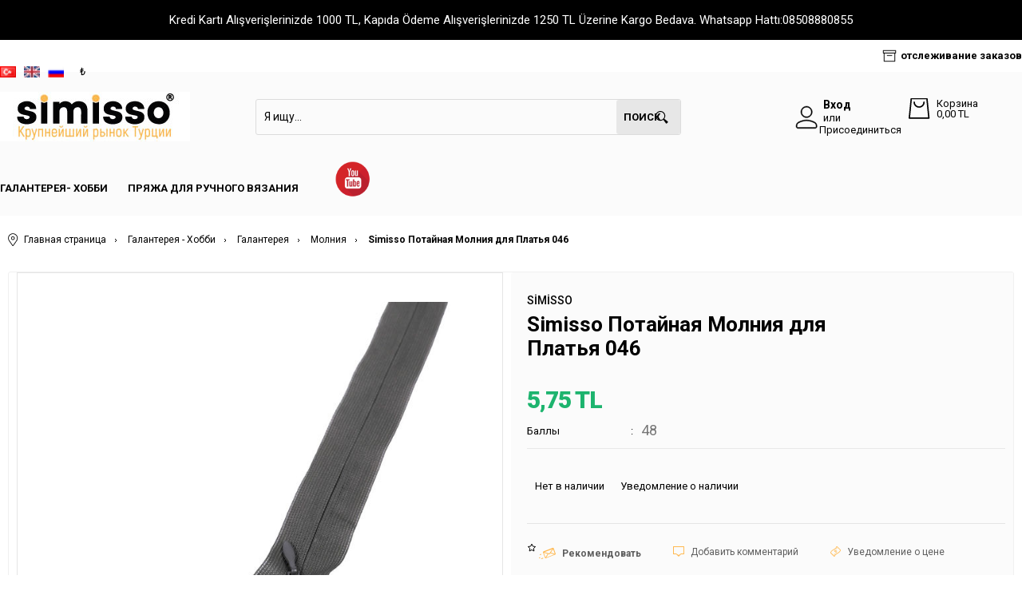

--- FILE ---
content_type: text/html; charset=UTF-8
request_url: https://www.simisso.com/ru/simisso-potaynaya-molniya-dlya-platya-046
body_size: 29661
content:
<!doctype html>
<html lang="ru" >
<head>
<meta charset="utf-8">
<title>Simisso Gizli Elbise Fermuarı 046 Fermuarlar SİMİSSO</title>
<meta name="description" content="Simisso Gizli Elbise Fermuarı 046 Fermuarlar Naylon dişlidir. Gizli dişlidir.  50 cm boyundadır. Belirtilen fiyat 1 adet fiyatıdır. SİMİSSO" />
<meta name="copyright" content="T-Soft E-Ticaret Sistemleri" />
<meta name="robots" content="index,follow" /><link rel="canonical" href="https://www.simisso.com/ru/simisso-potaynaya-molniya-dlya-platya-046" /><link rel="alternate" hreflang="ru" href="https://www.simisso.com/ru/simisso-potaynaya-molniya-dlya-platya-046" />
<link rel="alternate" hreflang="x-default" href="https://www.simisso.com/simisso-gizli-elbise-fermuari-046" />
<link rel="alternate" hreflang="tr" href="https://www.simisso.com/simisso-gizli-elbise-fermuari-046" />
<meta property="og:image" content="https://www.simisso.com/_simisso-14048-18-O.jpg"/>
                <meta property="og:image:width" content="300" />
                <meta property="og:image:height" content="300" />
                <meta property="og:type" content="product" />
                <meta property="og:title" content="Simisso Gizli Elbise Fermuarı 046 Fermuarlar SİMİSSO" />
                <meta property="og:description" content="Simisso Gizli Elbise Fermuarı 046 Fermuarlar Naylon dişlidir. Gizli dişlidir.  50 cm boyundadır. Belirtilen fiyat 1 adet fiyatıdır. SİMİSSO" />
                <meta property="product:availability" content="out of stock" />
                <meta property="og:url" content="https://www.simisso.com/ru/simisso-potaynaya-molniya-dlya-platya-046" />
                <meta property="og:site_name" content="https://www.simisso.com/" />
                <meta name="twitter:card" content="summary" />
                <meta name="twitter:title" content="Simisso Gizli Elbise Fermuarı 046 Fermuarlar SİMİSSO" />
                <meta name="twitter:description" content="Simisso Gizli Elbise Fermuarı 046 Fermuarlar Naylon dişlidir. Gizli dişlidir.  50 cm boyundadır. Belirtilen fiyat 1 adet fiyatıdır. SİMİSSO" />
                <meta name="twitter:image" content="https://www.simisso.com/_simisso-14048-18-O.jpg" />
            <script type="text/javascript">
                try {
                    var PAGE_TYPE = 'product';
                    var MEMBER_INFO = {"ID":0,"CODE":"","FIRST_NAME":"","BIRTH_DATE":"","GENDER":"","LAST_NAME":"","MAIL":"","MAIL_HASH":"","PHONE":"","PHONE_HASH":"","PHONE_HASH_SHA":"","GROUP":0,"TRANSACTION_COUNT":0,"REPRESENTATIVE":"","KVKK":-1,"COUNTRY":"TR","E_COUNTRY":"TR"};
                    var IS_VENDOR = 0;
                    var MOBILE_ACTIVE = false;
                    var SEPET_MIKTAR = '0';
                    var SEPET_TOPLAM = '0,00';
                    var SESS_ID = '64a233932ee7f10924ae23c4b8fa6503';
                    var LANGUAGE = 'ru';
                    var CURRENCY = 'TL'; 
                    var SEP_DEC = ',';    
                    var SEP_THO = '.';
                    var SERVICE_INFO = null;
                    var CART_CSRF_TOKEN = '918c6981d84ede76d35f8609894f77bd0322f8d443b66c5374330b90ca48f2d9';
                    var CSRF_TOKEN = '2K+9kQYSPJO7dTXXxrgROl8x2PvSmFa8dd0e9mPdz8E=';
                    var KVKK_REQUIRED = 1;
                }
                catch(err) { }
                
                const DYNAMIC_LOADING_SHOW_BUTTON = 0;

            </script>
            
<link rel="preload" as="font" href="https://www.simisso.com/theme/v4-simisso/sub_theme/genel/firat/v4/font/font/tsoft.woff?91661963" type="font/woff" crossorigin="anonymous">
<link rel="stylesheet" property="stylesheet" type="text/css" href="/theme/standart/css/opensans.css" />
<link rel="stylesheet" property="stylesheet" type="text/css" href="https://www.simisso.com/theme/v4-simisso/sub_theme/genel/firat/v4/standart.css?v=1768807945" />
<link rel="stylesheet" property="stylesheet" type="text/css" href="https://www.simisso.com/theme/v4-simisso/sub_theme/genel/firat/v4/default.css?v=1768807945" />
<link rel="stylesheet" property="stylesheet" type="text/css" href="https://www.simisso.com/theme/v4-simisso/sub_theme/genel/firat/v4/popup.css?v=1768807945" />
<link rel="stylesheet" property="stylesheet" type="text/css" href="https://www.simisso.com/theme/v4-simisso/sub_theme/genel/firat/v4/yorum.css?v=1768807945" />
<link rel="stylesheet" property="stylesheet" type="text/css" href="https://www.simisso.com/theme/v4-simisso/sub_theme/form/firat/v4/form.css?v=1768807945" />
<link rel="stylesheet" property="stylesheet" type="text/css" href="https://www.simisso.com/theme/v4-simisso/sub_theme/ust/firat/user_ustdestek/ust.css?v=1768807945" />
<link rel="stylesheet" property="stylesheet" type="text/css" href="https://www.simisso.com/theme/v4-simisso/sub_theme/buton/firat/v4/buton.css?v=1768807945" />
<link rel="stylesheet" property="stylesheet" type="text/css" href="https://www.simisso.com/theme/v4-simisso/sub_theme/blok/firat/v4/blok.css?v=1768807945" />
<link rel="stylesheet" property="stylesheet" type="text/css" href="https://www.simisso.com/theme/v4-simisso/sub_theme/vitrin/firat/user_v37/vitrin.css?v=1768807945" />
<link rel="stylesheet" property="stylesheet" type="text/css" href="https://www.simisso.com/theme/v4-simisso/sub_theme/alt/firat/v4/alt.css?v=1768807945" />
<link rel="stylesheet" property="stylesheet" type="text/css" href="https://www.simisso.com/theme/v4-simisso/sub_theme/interaktif_vitrin/firat/v4/interaktif_vitrin.css?v=1768807945" />
<link rel="stylesheet" property="stylesheet" type="text/css" href="https://www.simisso.com/theme/v4-simisso/sub_theme/genel/firat/v4/datepicker.css?v=1768807945" />
<script type="text/javascript" src="/srv/compressed/load/js/js1768807945.js"></script>
<script src="/js/tsoftapps/v4/header.js?v=1768807945"></script>
<script type="text/javascript" src="/js/webpush/app.js?1768807945"></script>
<link rel="shortcut icon" href="//www.simisso.com/Data/EditorFiles/favicon.png" />
<link rel="icon" type="image/gif" href="//www.simisso.com/Data/EditorFiles/favicon.png" />
<link rel="search" href="/xml/opensearchdescription.php" type="application/opensearchdescription+xml" title="Simisso: Türkiye&tt2;nin En Büyük Pazar Yeri " />
<!-- if responsive lisans aktif ise -->
<meta name="viewport" content="width=device-width, initial-scale=1.0, maximum-scale=1.0, user-scalable=no">
<style type="text/css">
.image-wrapper {
padding-bottom: 150%
}
</style>
<link rel="stylesheet" type="text/css" href="//cdn.jsdelivr.net/npm/slick-carousel@1.8.1/slick/slick.css">
<script type="text/javascript" src="//cdn.jsdelivr.net/npm/slick-carousel@1.8.1/slick/slick.min.js"></script>
<style>
#t-popin-close{
width: 40px !important;
height: 35px !important;
font-size: 25px;
padding-top: 8px;
}
</style><link rel="stylesheet" href="https://unpkg.com/swiper/swiper-bundle.min.css" />
<script src="https://unpkg.com/swiper/swiper-bundle.min.js"></script><meta name="google-site-verification" content="z1amDewUTvDpTo08cKG5RtIN" /><!-- T-Soft Apps - v5 Google GTAG - Tracking Code Start -->
<script>
var GOOGLE_APP_HEAD = {
GA4_TRACKING_ID: 'G-PQHN7HDYDW',
params: {
GA4_TRACKING_ID: 'G-PQHN7HDYDW',
GTAG_TRACKING_ID: '',
},
run: () => {
for (const [key, value] of Object.entries(GOOGLE_APP_HEAD.params)) {
GOOGLE_APP_HEAD.params[key] = value === '{{' + key + '}}' || value === '' ? '' : value;
}
let script = document.createElement('script');
script.src = 'https://www.googletagmanager.com/gtag/js?id=' + (GOOGLE_APP_HEAD.params.GA4_TRACKING_ID || GOOGLE_APP_HEAD.params.GTAG_TRACKING_ID);
script.async = true;
document.head.appendChild(script);
}
}
GOOGLE_APP_HEAD.run();
function gtag() {
dataLayer.push(arguments);
}
</script>
<!-- T-Soft Apps - v5 Google GTAG - Tracking Code End --><meta name="msvalidate.01" content="2DA8A980481E8AFC7E45E43B00340ACF" /><meta name="p:domain_verify" content="pinterest-site-verification=96e9cbc778a35df6588f166045caf639" /><meta name="google-site-verification" content="FzEqG0gdmYXx0u5J5KCZo3OIceOcy61HUmeAOjI1Tbo" /><script>
if(typeof window.FB_EVENT_ID == 'undefined'){
window.FB_EVENT_ID = "fb_" + new Date().getTime();
}
</script><!-- T-Soft Apps - V5 - Facebook Dönüşümler API - Tracking Code Head Start -->
<script>
if(typeof window.FB_EVENT_ID == 'undefined'){
window.FB_EVENT_ID = "fb_" + new Date().getTime();
}
</script>
<!-- T-Soft Apps - V5 - Facebook Dönüşümler API - Tracking Code Head End -->
<script>
var RATE = {"USD_TO_TL":43.4195,"EUR_TO_TL":51.7922};
var DECIMAL_LENGTH = 2;
var showHeaderCart = true;
var showAdd2CartPopup = true;
var PAGE_LINK = { OFFER : '' , OFFER_CONFIRMATION : '', CART : 'sepet', ORDER : 'order' };
var PRODUCT_DATA = [] , CATEGORY_DATA = {} , BRAND_DATA = {};
var ENDPOINT_PREFIX = '';
</script>
</head>
<body>
<input type="hidden" id="cookie-law" value="1" />
<div id="cookiePopin">
<div class="box col-12 fw600">
<span id="cookieTitle" class="fl">sadsad</span>
<span id="cookieClose" class="fr">x</span>
</div>
<div id="cookieDescription" class="box col-12 p-top">asdasd</div>
</div>
<style type="text/css">
#cookiePopin {
position: fixed;
bottom: 0;
right: 20px;
width: 280px;
background-color: #000;
border-radius: 10px 10px 0 0;
overflow: hidden;
display: none;
z-index: 9999;
}
#cookieTitle {
line-height: 26px;
color: #fff;
font-size: 16px;
}
#cookieClose {
width: 26px;
height: 26px;
color: #fff;
font-size: 16px;
text-align: center;
cursor: pointer;
}
#cookieDescription {
line-height: 20px;
color: #fff;
font-size: 13px;
}
#cookieDescription a {
color: #428bca;
}
</style>
<script type="text/javascript">
CookieBar.titleDom = '#cookieTitle';
CookieBar.bodyDom = '#cookieDescription';
CookieBar.load(function (r) {
$('#cookiePopin').fadeIn();
setTimeout(function () {
$('#cookiePopin').fadeOut();
}, 10000);
$('#cookieClose').on('click', function () {
$('#cookiePopin').fadeOut();
});
});
</script>
<script>
function accept() {
setCookie('webpush', 1, 15);
var width = 500;
var height = 500;
var left = (screen.width / 2) - (width / 2);
var top = (screen.height / 2) - (height / 2);
new TsoftWebPush();
$(".tsoft-push--in-notification").remove();
}
function reject() {
$(".bildirimIzin").hide();
setCookie('webpush', 1, 2);
}
$(function () {
var webpush = typeof getCookie('webpush') === 'undefined' ? '0' : getCookie('webpush');
var isSafari = !!navigator.userAgent.match(/Version\/[\d\.]+.*Safari/);
if (isSafari === false && webpush !== "1" && ("Notification" in window)) {
setTimeout(function () {
$(".bildirimIzin").show();
}, 1000);
}
});
</script>
<div class="tsoft-push--in-notification bildirimIzin" style="top: 0px; display:none;">
<div class="tsoft-push--in-notification-inner-container">
<div class="tsoft-push--in-notification-logo"><img alt="" src="https://www.simisso.com/Data/EditorFiles/logo/simisso.png"/></div>
<div class="tsoft-push--in-notification-text-container">
<div class="tsoft-push--in-notification-title">Fırsatları Sakın Kaçırma!</div>
<div class="tsoft-push--in-notification-description">Özel fırsatlardan ve güncel kampanyalardan haberiniz olsun ister misiniz?</div>
</div>
<div style="clear: both;">
<div class="tsoft-push--in-notification-button-container">
<a target="_blank" onclick="reject();" class="tsoft-push--in-notification-button tsoft-push--in-disallow-button">Позже</a>
<a target="_blank" onclick="accept();" class="tsoft-push--in-notification-button tsoft-push--in-allow-button">да</a>
</div>
<div style="clear: both;"></div>
</div>
</div>
</div>
<div id="mainWrapper" class="fl"><script type="text/javascript">
    $(document).ready(function () {
        var leftCol = true;
        var rightCol = true;
        var leftContent = $('#leftColumn').html().trim();
        var rightContent = $('#rightColumn').html().trim();
        var contentWrap = $('.contentWrapper');
        var content = $('#mainColumn');
        if (leftContent == '') {
            leftCol = false;
            $('#leftColumn').remove();
        }
        if (rightContent == '') {
            rightCol = false;
            $('#rightColumn').remove();
        }
        if (leftCol && rightCol) {
            contentWrap.attr('id', 'threeCol');
            content.addClass('col-8 col-md-6 col-sm-12');
        }
        else if (leftCol || rightCol) {
            contentWrap.attr('id', 'twoCol');
            content.addClass('col-10 col-md-9 col-sm-12');
        }
        else {
            contentWrap.attr('id', 'oneCol');
            content.addClass('col-12');
        }
    });
</script>
<div id="skeletonWrap" class="fl">
    <div id="skeleton" class="fl col-12">
        <header class="col col-12">
            <div id="header" class="row">
                <link href="https://fonts.googleapis.com/css?family=Roboto:100,100i,300,300i,400,400i,500,500i,700,700i,900,900i&display=swap" rel="stylesheet">
<!-- Android app uyarı -->
<!--Android app uyarı -->
<div class="fl col-12 text-center forMobile mobil-yazi" style="color:green;">
<!--<marquee><b>Бесплатная доставка при заказе от 5000 рублей.Стоимость доставки менее 5000 рублей составляет 750 рублей...</b></marquee>-->
</div>
<div id="pageOverlay" class="col-12 animate"></div>
<div id="mobileMenu" class="col pb forMobile">
<div id="closeMobileMenu" class="fl col-12 text-upper">
<div class="row mb blockLightBg">
<div class="btn col-12 text-description text-semibold passive">
<span class="text-description icon-menu">Закрыть меню</span>
<i class="pos-a pos-top pos-right icon-cancel icon-square icon-large icon-custom-pink icon-push-right icon-pull-right icon-no-radius"></i>
</div>
</div>
</div>
<div id="mobileMenuMain" class="col col-12">
<div class="col col-12 pb">
<div class="row">
<div id="mobileSearch" class="fl col-12 pt"></div>
</div>
</div>
<div class="fl col-12 text-title text-semibold text-upper pb d-flex">
<i class="icon-sitemap text-custom-pink"></i>
Категории
</div>
<ul class="fl col-12 line-top">
<li class="fl col-12 line-bottom">
<a href="/" title="Главная страница " class="col col-12 text-upper">Главная страница </a>
</li>
<li class="fl col-12 line-bottom">
<span class="col col-12 ease text-upper toggle">
Галантерея- Хобби
<span class="fr">
<i class="icon-arrow-simple-down icon-no-space"></i>
<i class="icon-arrow-simple-up icon-no-space d-none"></i>
</span>
</span>
<ul class="box col-12 line-top">
<li class="fl col-12">
<span class="col col-12 toggle">
Нитки
<span class="fr">
<i class="icon-arrow-simple-down icon-no-space"></i>
<i class="icon-arrow-simple-up icon-no-space d-none"></i>
</span>
</span>
<ul class="box col-12 line-top">
<li class="fl col-12">
<a href="/merserize-ip" title="Merserize İp" class="col col-12 icon-custom icon-pull-right icon-push-right" data-before="»">Merserize İp</a>
</li>
<li class="fl col-12">
<a href="/ru/nitki-dlya-vyshivaniya-krestikom" title="Нитки для вышивания крестиком" class="col col-12 icon-custom icon-pull-right icon-push-right" data-before="»">Нитки для вышивания крестиком</a>
</li>
<li class="fl col-12">
<a href="/ru/nitki-kroshe" title="Нити кроше " class="col col-12 icon-custom icon-pull-right icon-push-right" data-before="»">Нити кроше </a>
</li>
<li class="fl col-12">
<a href="/ru/pryazha-dlya-kovrovoy-vyshivki" title="Пряжа для ковровой вышивки" class="col col-12 icon-custom icon-pull-right icon-push-right" data-before="»">Пряжа для ковровой вышивки</a>
</li>
<li class="fl col-12">
<a href="/ru/leska" title=" Леска" class="col col-12 icon-custom icon-pull-right icon-push-right" data-before="»"> Леска</a>
</li>
<li class="fl col-12">
<a href="/ru/nit-dlya-shitya-i-vyshivki" title="Нитки для шитья " class="col col-12 icon-custom icon-pull-right icon-push-right" data-before="»">Нитки для шитья </a>
</li>
<li class="fl col-12">
<a href="/ru/nitki-muline" title="Нитки мулине " class="col col-12 icon-custom icon-pull-right icon-push-right" data-before="»">Нитки мулине </a>
</li>
<li class="fl col-12">
<a href="/ru/pletenoy-shnur-nitka" title="Плетеный шнур-нитка" class="col col-12 icon-custom icon-pull-right icon-push-right" data-before="»">Плетеный шнур-нитка</a>
</li>
<li class="fl col-12">
<a href="/ru/djutovaya-pryaja" title="Джутовая пряжа" class="col col-12 icon-custom icon-pull-right icon-push-right" data-before="»">Джутовая пряжа</a>
</li>
<li class="fl col-12">
<a href="/pryazha-dlya-makramee" title="Пряжа для макраме" class="col col-12 icon-custom icon-pull-right icon-push-right" data-before="»">Пряжа для макраме</a>
</li>
<li class="fl col-12">
<a href="/ru/voshenaya-nit" title="Вощеная нить" class="col col-12 icon-custom icon-pull-right icon-push-right" data-before="»">Вощеная нить</a>
</li>
<li class="fl col-12">
<a href="/ru/shnur-parashyut" title="Шнур-парашют" class="col col-12 icon-custom icon-pull-right icon-push-right" data-before="»">Шнур-парашют</a>
</li>
<li class="fl col-12">
<a href="/ru/nitka-dlya-chetok" title="Нить для чёток" class="col col-12 icon-custom icon-pull-right icon-push-right" data-before="»">Нить для чёток</a>
</li>
<li class="fl col-12">
<a href="/ru/dzhutovyy-kanat" title="Джутовый канат" class="col col-12 icon-custom icon-pull-right icon-push-right" data-before="»">Джутовый канат</a>
</li>
<li class="fl col-12">
<a href="/kagit-ip-2053" title="Kağıt İp" class="col col-12 icon-custom icon-pull-right icon-push-right" data-before="»">Kağıt İp</a>
</li>
<li class="fl col-12">
<a href="/ru/nitki" class="col col-12 icon-custom icon-pull-right icon-push-right" data-before="»">Показать все </a>
</li>
</ul>
</li>
<li class="fl col-12">
<span class="col col-12 toggle">
Галантерея
<span class="fr">
<i class="icon-arrow-simple-down icon-no-space"></i>
<i class="icon-arrow-simple-up icon-no-space d-none"></i>
</span>
</span>
<ul class="box col-12 line-top">
<li class="fl col-12">
<a href="/ru/iqly" title="Иглы" class="col col-12 icon-custom icon-pull-right icon-push-right" data-before="»">Иглы</a>
</li>
<li class="fl col-12">
<a href="/ru/kryuchki" title="Крючки" class="col col-12 icon-custom icon-pull-right icon-push-right" data-before="»">Крючки</a>
</li>
<li class="fl col-12">
<a href="/ru/spitsy" title="Спицы" class="col col-12 icon-custom icon-pull-right icon-push-right" data-before="»">Спицы</a>
</li>
<li class="fl col-12">
<a href="/ru/pyaltsy" title="Пяльцы" class="col col-12 icon-custom icon-pull-right icon-push-right" data-before="»">Пяльцы</a>
</li>
<li class="fl col-12">
<a href="/ru/pugovitsyy" title="Пуговицы" class="col col-12 icon-custom icon-pull-right icon-push-right" data-before="»">Пуговицы</a>
</li>
<li class="fl col-12">
<a href="/ru/molniya" title="Молния" class="col col-12 icon-custom icon-pull-right icon-push-right" data-before="»">Молния</a>
</li>
<li class="fl col-12">
<a href="/ru/rezinki" title="Резинки" class="col col-12 icon-custom icon-pull-right icon-push-right" data-before="»">Резинки</a>
</li>
<li class="fl col-12">
<a href="/ru/nozhnitsy" title="Ножницы" class="col col-12 icon-custom icon-pull-right icon-push-right" data-before="»">Ножницы</a>
</li>
<li class="fl col-12">
<a href="/ru/galantereya" class="col col-12 icon-custom icon-pull-right icon-push-right" data-before="»">Показать все </a>
</li>
</ul>
</li>
<li class="fl col-12">
<span class="col col-12 toggle">
Хобби
<span class="fr">
<i class="icon-arrow-simple-down icon-no-space"></i>
<i class="icon-arrow-simple-up icon-no-space d-none"></i>
</span>
</span>
<ul class="box col-12 line-top">
<li class="fl col-12">
<a href="/yilbasi-aksesuarlari" title="Yılbaşı Aksesuarları" class="col col-12 icon-custom icon-pull-right icon-push-right" data-before="»">Yılbaşı Aksesuarları</a>
</li>
<li class="fl col-12">
<a href="/ru/prinadlezhnosti-dlya-vyazaniya" title="Принадлежности для вязания" class="col col-12 icon-custom icon-pull-right icon-push-right" data-before="»">Принадлежности для вязания</a>
</li>
<li class="fl col-12">
<a href="/ru/vyshityye-izdeliya" title="Изделия для вышивки" class="col col-12 icon-custom icon-pull-right icon-push-right" data-before="»">Изделия для вышивки</a>
</li>
<li class="fl col-12">
<a href="/ru/iskusstvennye-tsvety" title="Искусственные цветы" class="col col-12 icon-custom icon-pull-right icon-push-right" data-before="»">Искусственные цветы</a>
</li>
<li class="fl col-12">
<a href="/ru/termonakleyki-applikatsiya" title="Термонаклейки,аппликации" class="col col-12 icon-custom icon-pull-right icon-push-right" data-before="»">Термонаклейки,аппликации</a>
</li>
<li class="fl col-12">
<a href="/ru/furnitura-dlya-sumok" title="Фурнитура для сумок" class="col col-12 icon-custom icon-pull-right icon-push-right" data-before="»">Фурнитура для сумок</a>
</li>
<li class="fl col-12">
<a href="/ru/furnitura-dlya-amigurumii" title="Фурнитура для амигуруми" class="col col-12 icon-custom icon-pull-right icon-push-right" data-before="»">Фурнитура для амигуруми</a>
</li>
<li class="fl col-12">
<a href="/punch-malzemeleri" title="Punch Malzemeleri" class="col col-12 icon-custom icon-pull-right icon-push-right" data-before="»">Punch Malzemeleri</a>
</li>
<li class="fl col-12">
<a href="/ru/tovary-dlya-makrame" title="Товары для макраме" class="col col-12 icon-custom icon-pull-right icon-push-right" data-before="»">Товары для макраме</a>
</li>
<li class="fl col-12">
<a href="/ru/nabory-dlya-vyshivaniya" title="Наборы для вышивания" class="col col-12 icon-custom icon-pull-right icon-push-right" data-before="»">Наборы для вышивания</a>
</li>
<li class="fl col-12">
<a href="/ru/khobbi" class="col col-12 icon-custom icon-pull-right icon-push-right" data-before="»">Показать все </a>
</li>
</ul>
</li>
<li class="fl col-12">
<span class="col col-12 toggle">
Лента-Гипюр-Тесьма
<span class="fr">
<i class="icon-arrow-simple-down icon-no-space"></i>
<i class="icon-arrow-simple-up icon-no-space d-none"></i>
</span>
</span>
<ul class="box col-12 line-top">
<li class="fl col-12">
<a href="/ru/lenta" title="Лента" class="col col-12 icon-custom icon-pull-right icon-push-right" data-before="»">Лента</a>
</li>
<li class="fl col-12">
<a href="/ru/qipyur" title="Гипюр" class="col col-12 icon-custom icon-pull-right icon-push-right" data-before="»">Гипюр</a>
</li>
<li class="fl col-12">
<a href="/ru/tesma-dekorativnaya" title="Тесьма декоративная" class="col col-12 icon-custom icon-pull-right icon-push-right" data-before="»">Тесьма декоративная</a>
</li>
<li class="fl col-12">
<a href="/ru/krujevo" title="Кружево" class="col col-12 icon-custom icon-pull-right icon-push-right" data-before="»">Кружево</a>
</li>
<li class="fl col-12">
<a href="/ru/lenta-gipyur-tesem" class="col col-12 icon-custom icon-pull-right icon-push-right" data-before="»">Показать все </a>
</li>
</ul>
</li>
<li class="fl col-12">
<span class="col col-12 toggle">
Бусины, пайетки
<span class="fr">
<i class="icon-arrow-simple-down icon-no-space"></i>
<i class="icon-arrow-simple-up icon-no-space d-none"></i>
</span>
</span>
<ul class="box col-12 line-top">
<li class="fl col-12">
<a href="/makrome-boncuk" title="Makrome Boncuk" class="col col-12 icon-custom icon-pull-right icon-push-right" data-before="»">Makrome Boncuk</a>
</li>
<li class="fl col-12">
<a href="/kum-boncuk" title="Kum Boncuk" class="col col-12 icon-custom icon-pull-right icon-push-right" data-before="»">Kum Boncuk</a>
</li>
<li class="fl col-12">
<a href="/harf-boncuk" title="Harf Boncuk" class="col col-12 icon-custom icon-pull-right icon-push-right" data-before="»">Harf Boncuk</a>
</li>
<li class="fl col-12">
<a href="/kadife-boncuk" title="Kadife Boncuk" class="col col-12 icon-custom icon-pull-right icon-push-right" data-before="»">Kadife Boncuk</a>
</li>
<li class="fl col-12">
<a href="/ru/businy" title="Бусины" class="col col-12 icon-custom icon-pull-right icon-push-right" data-before="»">Бусины</a>
</li>
<li class="fl col-12">
<a href="/ru/payetki" title="Пайетки" class="col col-12 icon-custom icon-pull-right icon-push-right" data-before="»">Пайетки</a>
</li>
<li class="fl col-12">
<a href="/ru/zhemchuq" title="Жемчуг" class="col col-12 icon-custom icon-pull-right icon-push-right" data-before="»">Жемчуг</a>
</li>
<li class="fl col-12">
<a href="/ru/businy-payetki" class="col col-12 icon-custom icon-pull-right icon-push-right" data-before="»">Показать все </a>
</li>
</ul>
</li>
<li class="fl col-12">
<span class="col col-12 toggle">
Платки
<span class="fr">
<i class="icon-arrow-simple-down icon-no-space"></i>
<i class="icon-arrow-simple-up icon-no-space d-none"></i>
</span>
</span>
<ul class="box col-12 line-top">
<li class="fl col-12">
<a href="/ru/odnotonnyye-platki" title="Однотонные платки " class="col col-12 icon-custom icon-pull-right icon-push-right" data-before="»">Однотонные платки </a>
</li>
<li class="fl col-12">
<a href="/ru/aksessuary-dlya-platkov" title="Аксессуары для платков" class="col col-12 icon-custom icon-pull-right icon-push-right" data-before="»">Аксессуары для платков</a>
</li>
<li class="fl col-12">
<a href="/ru/platki" class="col col-12 icon-custom icon-pull-right icon-push-right" data-before="»">Показать все </a>
</li>
</ul>
</li>
<li class="fl col-12">
<span class="col col-12 toggle">
Ev Yaşam
<span class="fr">
<i class="icon-arrow-simple-down icon-no-space"></i>
<i class="icon-arrow-simple-up icon-no-space d-none"></i>
</span>
</span>
<ul class="box col-12 line-top">
<li class="fl col-12">
<a href="/nisan-dugun-malzemeleri-2059" title="Nişan Düğün Malzemeleri" class="col col-12 icon-custom icon-pull-right icon-push-right" data-before="»">Nişan Düğün Malzemeleri</a>
</li>
<li class="fl col-12">
<a href="/ev-yasam-2057" class="col col-12 icon-custom icon-pull-right icon-push-right" data-before="»">Показать все </a>
</li>
</ul>
</li>
<li class="fl col-12">
<a href="/ru/galantereya-khobbi" class="col col-12">Показать все »</a>
</li>
</ul>
</li>
<li class="fl col-12 line-bottom">
<span class="col col-12 ease text-upper toggle">
Пряжа для ручного вязания
<span class="fr">
<i class="icon-arrow-simple-down icon-no-space"></i>
<i class="icon-arrow-simple-up icon-no-space d-none"></i>
</span>
</span>
<ul class="box col-12 line-top">
<li class="fl col-12">
<span class="col col-12 toggle">
Бренды
<span class="fr">
<i class="icon-arrow-simple-down icon-no-space"></i>
<i class="icon-arrow-simple-up icon-no-space d-none"></i>
</span>
</span>
<ul class="box col-12 line-top">
<li class="fl col-12">
<a href="/ru/pryaja-alize-1" title="Пряжа Alize " class="col col-12 icon-custom icon-pull-right icon-push-right" data-before="»">Пряжа Alize </a>
</li>
<li class="fl col-12">
<a href="/ru/pryaja-oren-bayan" title="Пряжа Ören Bayan " class="col col-12 icon-custom icon-pull-right icon-push-right" data-before="»">Пряжа Ören Bayan </a>
</li>
<li class="fl col-12">
<a href="/ru/pryaja-gazzal-1" title="Пряжа Gazzal" class="col col-12 icon-custom icon-pull-right icon-push-right" data-before="»">Пряжа Gazzal</a>
</li>
<li class="fl col-12">
<a href="/ru/pryaja-dlya-vyazaniya-polosu" title="Пряжа Polosu" class="col col-12 icon-custom icon-pull-right icon-push-right" data-before="»">Пряжа Polosu</a>
</li>
<li class="fl col-12">
<a href="/ru/pryaja-nako-1" title="Пряжа Nako " class="col col-12 icon-custom icon-pull-right icon-push-right" data-before="»">Пряжа Nako </a>
</li>
<li class="fl col-12">
<a href="/ru/pryaja-kartopu-1" title="Пряжа Kartopu" class="col col-12 icon-custom icon-pull-right icon-push-right" data-before="»">Пряжа Kartopu</a>
</li>
<li class="fl col-12">
<a href="/ru/pryaja-orse-1" title="Пряжа Örse" class="col col-12 icon-custom icon-pull-right icon-push-right" data-before="»">Пряжа Örse</a>
</li>
<li class="fl col-12">
<a href="/ru/brendy-1" class="col col-12 icon-custom icon-pull-right icon-push-right" data-before="»">Показать все </a>
</li>
</ul>
</li>
<li class="fl col-12">
<span class="col col-12 toggle">
Alt Markalar
<span class="fr">
<i class="icon-arrow-simple-down icon-no-space"></i>
<i class="icon-arrow-simple-up icon-no-space d-none"></i>
</span>
</span>
<ul class="box col-12 line-top">
<li class="fl col-12">
<a href="/alize-angora-gold" title="Alize Angora Gold" class="col col-12 icon-custom icon-pull-right icon-push-right" data-before="»">Alize Angora Gold</a>
</li>
<li class="fl col-12">
<a href="/alize-cotton-gold" title="Alize Cotton Gold" class="col col-12 icon-custom icon-pull-right icon-push-right" data-before="»">Alize Cotton Gold</a>
</li>
<li class="fl col-12">
<a href="/alize-diva" title="Alize Diva" class="col col-12 icon-custom icon-pull-right icon-push-right" data-before="»">Alize Diva</a>
</li>
<li class="fl col-12">
<a href="/alize-puffy" title="Alize Puffy" class="col col-12 icon-custom icon-pull-right icon-push-right" data-before="»">Alize Puffy</a>
</li>
<li class="fl col-12">
<a href="/gazzal-baby-cotton" title="Gazzal Baby Cotton" class="col col-12 icon-custom icon-pull-right icon-push-right" data-before="»">Gazzal Baby Cotton</a>
</li>
<li class="fl col-12">
<a href="/nako-elit-baby" title="Nako Elit Baby" class="col col-12 icon-custom icon-pull-right icon-push-right" data-before="»">Nako Elit Baby</a>
</li>
<li class="fl col-12">
<a href="/nako-pirlanta" title="Nako Pırlanta" class="col col-12 icon-custom icon-pull-right icon-push-right" data-before="»">Nako Pırlanta</a>
</li>
<li class="fl col-12">
<a href="/kartopu-cotton-love" title="Kartopu Cotton Love" class="col col-12 icon-custom icon-pull-right icon-push-right" data-before="»">Kartopu Cotton Love</a>
</li>
<li class="fl col-12">
<a href="/alt-markalar" class="col col-12 icon-custom icon-pull-right icon-push-right" data-before="»">Показать все </a>
</li>
</ul>
</li>
<li class="fl col-12">
<a href="/ru/letnyaya-pryaja" title="Летняя пряжа " class="col col-12 icon-custom icon-pull-right icon-push-right" data-before="»">Летняя пряжа </a>
</li>
<li class="fl col-12">
<a href="/ru/pryaja-iz-naturalnyh-volokon" title="Пряжа из натуральных волокон" class="col col-12 icon-custom icon-pull-right icon-push-right" data-before="»">Пряжа из натуральных волокон</a>
</li>
<li class="fl col-12">
<a href="/ru/detskaya-pryaja" title="Детская пряжа " class="col col-12 icon-custom icon-pull-right icon-push-right" data-before="»">Детская пряжа </a>
</li>
<li class="fl col-12">
<a href="/ru/klassicheskaya-pryazha" title="Классическая пряжа " class="col col-12 icon-custom icon-pull-right icon-push-right" data-before="»">Классическая пряжа </a>
</li>
<li class="fl col-12">
<a href="/ru/pryaja-s-blestkami" title="Пряжа с блёстками " class="col col-12 icon-custom icon-pull-right icon-push-right" data-before="»">Пряжа с блёстками </a>
</li>
<li class="fl col-12">
<a href="/ru/pryazha-iz-hlopka" title="Пряжа из хлопка " class="col col-12 icon-custom icon-pull-right icon-push-right" data-before="»">Пряжа из хлопка </a>
</li>
<li class="fl col-12">
<a href="/ru/tsvetnaya-pryaja" title="Цветная пряжа " class="col col-12 icon-custom icon-pull-right icon-push-right" data-before="»">Цветная пряжа </a>
</li>
<li class="fl col-12">
<a href="/ru/barhatnaya-pryazha" title="Бархатная пряжа " class="col col-12 icon-custom icon-pull-right icon-push-right" data-before="»">Бархатная пряжа </a>
</li>
<li class="fl col-12">
<a href="/ru/sherstyanaya-pryaja" title="Шерстяная пряжа " class="col col-12 icon-custom icon-pull-right icon-push-right" data-before="»">Шерстяная пряжа </a>
</li>
<li class="fl col-12">
<a href="/ru/pryazha-dlya-mochalok" title="Пряжа для мочалок " class="col col-12 icon-custom icon-pull-right icon-push-right" data-before="»">Пряжа для мочалок </a>
</li>
<li class="fl col-12">
<a href="/ru/pryaja-dlya-vyazaniya-noskov-1" title="Пряжа для вязания носков" class="col col-12 icon-custom icon-pull-right icon-push-right" data-before="»">Пряжа для вязания носков</a>
</li>
<li class="fl col-12">
<a href="/ru/akrilovaya-pryaja" title="Акриловая пряжа " class="col col-12 icon-custom icon-pull-right icon-push-right" data-before="»">Акриловая пряжа </a>
</li>
<li class="fl col-12">
<a href="/ru/pryaja-dlya-amigurumi" title="Пряжа для амигуруми " class="col col-12 icon-custom icon-pull-right icon-push-right" data-before="»">Пряжа для амигуруми </a>
</li>
<li class="fl col-12">
<a href="/ru/pryazha-dlya-euchnogo-vyazaniya" class="col col-12">Показать все »</a>
</li>
</ul>
</li>
<div class="box col-12">
<!--<div class="col col-4">-->
<!-- <a href="https://www.youtube.com/Simisso"><img src="http://image.simisso.com/Data/EditorFiles/youtube53x42-2.svg"></a>-->
<!--</div>-->
<!--<div class="col col-4">-->
<!-- <a href="#"><img src="/Data/EditorFiles/KAMP_SONNNNN.svg"></a>-->
<!--</div> -->
<!--<div class="col col-4">-->
<!-- <a href="/yeni-urunler"><img src="http://image.simisso.com/Data/EditorFiles/selin/dilara/aralık banner/53x42.svg"></a>-->
<!--</div>-->
</div>
</ul>
</div>
<div class="col col-12 pb" id="mobileOptions">
<div class="fl col-12 mt text-semibold blockLightBg">
<label for="langMobile" class="col col-12">
<span class="fl col-5">
<i class="icon-custom text-custom-pink" data-before="aA"></i>
Выбрать язык
</span>
<span class="fl col-1">:</span>
<span class="col col-6 p-right">
<select id="langMobile" class="fl col-12 language">
<option value="tr">Türkçe</option>
<option value="ru" selected>Русский</option>
<option value="en">English</option>
</select>
</span>
</label>
</div>
<div class="fl col-12 mt text-semibold blockLightBg">
<label for="curMobile" class="col col-12">
<span class="fl col-5">
<i class="icon-price text-custom-pink"></i>
Валюта
</span>
<span class="fl col-1">:</span>
<span class="col col-6 p-right">
<select id="curMobile" class="fl col-12 currency">
<option selected value="TL">TL</option>
<option value="USD">USD</option>
<option value="EUR">EUR</option>
<option value="RUB">RUB</option>
</select>
</span>
</label>
</div>
<div class="fl col-12 mt text-semibold blockLightBg">
<div id="basketMobile" class="col col-12">
<div class="fl col-5">
<a href="/sepet" class="fl col-12" id="mobileBasketBtn">
<i class="icon-cart text-custom-pink"></i>
Корзина (
<span class="cart-soft-count">0</span>
<span>)</span>
</a>
</div>
<div class="fl col-1">
<a href="/sepet" class="fl col-12">:</a>
</div>
<div class="col col-6 p-right">
<a href="/sepet" class="fl col-12">
<span class="cart-soft-price">0,00</span> TL
</a>
</div>
</div>
</div>
</div>
<div class="col col-12 p-left">
<div class="col col-6 p-right">
<a id="loginMobile" href="/uye-girisi-sayfasi" class="btn btn-medium btn-custom-pink col-12 text-center">Вход</a>
</div>
<div class="col col-6 p-right">
<a id="regisMobile" href="/index.php?B=YeniUye" class="btn btn-medium btn-custom-gray col-12 text-center">Присоединиться</a>
</div>
</div>
</div>
<span id="backToTop">
<i class="fl lightBg text-center icon-arrow-simple-up icon-no-space d-flex"></i>
</span>
<div class="pos-f pos-top pos-right pos-bottom pos-left overlay" id="uyegiris-preview-overlay" onclick="kapanuye();"></div>
<div class="pos-f pos-top pos-right pos-bottom whiteBg ease" id="uyegiris-preview-wrapper"></div>
<div class="pos-f pos-top pos-right pos-bottom pos-left overlay" id="cart-preview-overlay" onclick="hideCart();"></div>
<div class="pos-f pos-top pos-right pos-bottom whiteBg ease" id="cart-preview-wrapper">
<div class="pos-a pos-top pos-right pos-bottom pos-left cartsifirpadding">
<div class="pos-r box double col-12">
<span class="cart-title">Sepetim (<span class="cart-soft-count"></span>)</span>
<span class="col fr" id="preview-close" onclick="hideCart();">
Gizle
</span>
</div>
<div class="fl col-12" id="cart-preview" data-callback="cartPreviewReady" data-url="/srv/service/cart/load-win/{{param}}">
<div class="box col-12 description-light text-center" ng-if="PRODUCTS.length < 1">Çantanızda ürün bulunmamaktadır</div>
<div class="fl col-12 cart-sabitHaric" ng-if="PRODUCTS.length > 0">
<div ng-repeat="ITEM in PRODUCTS" class="box col-12 double altcizgi itemss">
<div class="fl col-12">
<div class="col col-3 p-left">
<div class="col col-12 p-right p-left preview-img">
<a ng-href="{{ITEM.URL}}" class="fl image-wrapper">
<div class="imgInner">
<img ng-src="{{ITEM.IMAGE.SMALL}}"/>
</div>
</a>
</div>
</div>
<div class="fl col-9">
<div class="fl col-7">
<div class="fl col-12">
<a ng-href="{{ITEM.URL}}" class="fl col-12 preview-product-title">{{ITEM.TITLE}} - {{ITEM.VARIANT_NAME}}</a>
</div>
<div class="fl col-12">
<div class="fl col-12 d-flex" ng-if="ITEM.DISPLAY_VAT == 0">
<span class="fl cart-price">
{{ITEM.PRICE_SELL|format}} {{ITEM.TARGET_CURRENCY}}
</span>
<span class="product-cart-discount" ng-if="ITEM.DISCOUNT_PERCENT > 0 && ITEM.IS_DISPLAY_DISCOUNTED_ACTIVE != 0">
%{{ITEM.DISCOUNT_PERCENT}}
</span>
</div>
<div class="fl d-flex" ng-if="ITEM.DISPLAY_VAT == 1">
<span class="fl col-12 cart-price">
{{ITEM.PRICE_SELL|vat:ITEM.VAT}} {{ITEM.TARGET_CURRENCY}}
</span>
<span class="product-cart-discount" ng-if="ITEM.DISCOUNT_PERCENT > 0 && ITEM.IS_DISPLAY_DISCOUNTED_ACTIVE != 0">
%{{ITEM.DISCOUNT_PERCENT}}
</span>
</div>
<div class="fl col-12 d-flex" ng-if="ITEM.DISCOUNT_PERCENT > 0 && ITEM.IS_DISPLAY_DISCOUNTED_ACTIVE != 0">
<span class="fl col-12 cart-not-discounted-price">
{{ITEM.PRICE_NOT_DISCOUNTED|vat:ITEM.VAT}} {{ITEM.TARGET_CURRENCY}}
</span>
</div>
<span class="fl col-12 cart-campaign" ng-if="ITEM.CAMPAIGN_PERCENT > 0">* {{ITEM.CAMPAIGN_NAME}}</span>
</div>
</div>
<div class="fr col-5 pos-r">
<div class="fl col-12">
<div class="fr col-md-12 qtyBtns" data-increment="{{ITEM.STOCK_INCREMENT}}">
<a title="-" data-id="{{ITEM.CART_ID}}" data-cart-id="{{ITEM.CART_ID}}" data-callback="qtyChange" class="col-4 d-flex decBasketProduct">
<p class="fl col-12 icon-minus icon-no-space text-center p-bottom"></p>
</a>
<input type="text" id="Adet{{ITEM.CART_ID}}" name="Adet{{ITEM.CART_ID}}" data-cart-id="{{ITEM.CART_ID}}" value="{{ITEM.COUNT}}" class="col-4 qty" />
<a title="+" data-id="{{ITEM.CART_ID}}" data-cart-id="{{ITEM.CART_ID}}" data-callback="qtyChange" class="col-4 d-flex incBasketProduct">
<p class="fl col-12 icon-plus icon-no-space text-center p-bottom"></p>
</a>
</div>
</div>
<div class="fl col-12">
<a class="fr simisso-close removeBtn" onclick="Cart.delete({{ITEM.CART_ID}}, 'deleteCallback')" alt="{{ITEM.CART_ID}}">Sil</a>
</div>
</div>
</div>
</div>
</div>
</div>
<div class="fl col-12">
<div class="col col-12">
<div class="row mb">
<label for="indirimkuponu" class="box col-12 form-control large lightBg">
<span class="btn btn-medium btn-upper col-12">
<span class="row text-title">
İndirim Kuponu
</span>
</span>
<span class="fl col-12">
<span class="col col-8 p-left">
<input type="text" name="indirimkuponu" id="indirimkuponu" class="fl col-12 withPlace" value="" placeholder="Kupon kodunuzu giriniz"/>
</span>
<a class="btn btn-medium btn-custom-gray text-center text-upper col-4" name="indirim" id="indirim" ng-if="PRICE_COUPON <= 0">Uygula</a>
<a class="btn btn-medium btn-custom-gray text-center text-upper col-3" name="indirim" id="indirim" ng-if="PRICE_COUPON > 0">Uygula</a>
<a class="btn btn-medium btn-danger text-center text-upper col-1" ng-if="PRICE_COUPON > 0" onclick="removeCoupon();">x</a>
</span>
</label>
</div>
</div>
</div>
<div class="col col-12 kargo-sifirlayan">
</div>
<div class="fl col-12 koyuBg cart-fixed">
<div class="box p-bottom double col-12 totalFiyatAlani">
<div class="box col-12 double">
<div class="double col-12 col text-center altcizgi">
<span class="product-old-price dahakalin">Toplam Tutar</span> <span class="product-pricee dahakalin">{{PRICE_GENERAL|format}} {{TARGET_CURRENCY}}</span>
</div>
</div>
</div>
<div class="fl col-12 esitleme">
<!--<span> -->
<!-- <div ng-if="PRICE_GENERAL < 120" class="kargoText"><span ng-if= "WINDOW.LANGUAGE == 'tr' "></br>{{200 - PRICE_GENERAL|format}} TL daha alışveriş yaparsanız kargo bedava !</span> </div> -->
<!-- <div ng-if="PRICE_GENERAL >= 120" class="kargoText">-->
<!-- <span ng-if= "WINDOW.LANGUAGE == 'tr' "> Ücretsiz Kargo ! </span>-->
<!-- </div>-->
<!--</span>-->
</div>
<div class="proceed-div fl col-12">
<div class="box col-12">
<div class="col p-left col-5">
<a onclick="hideCart();" class="col-12 fl">Alışverişe Dön</a>
</div>
<div class="col p-right col-7">
<a href="/sepet" class="col-12 proceed-cart-btn">Sepete Git</a>
</div>
</div>
</div>
</div>
<!-- <div class="box col-12 double">
<div class="row">
<a class="col col-12 text-green-blue text-medium text-center text-upper list-product-cart" onclick="hideCart();">Alışverişe Devam Et</a>
</div>
</div> -->
</div>
</div>
</div>
<script type="text/javascript">
$('#cart-preview').angularTemplate();
function cartPreviewReady(){
var qty;
var qtyId;
var beforeVal;
$.get('/srv/service/cart/load-win/', function(result){
var data = JSON.parse(result);
$('.cart-soft-count').text(data.PRODUCTS.length);
});
/* $.get('/srv/service/content/getBlock/2143', function(result){
$('.kargo-sifirlayan').empty();
$('.kargo-sifirlayan').append(result);
});*/
if(PRODUCTS.length > 0)
{
setTimeout(() => {
$('.kargo-sifirlayan .myProductList').each(function(){
$.each(PRODUCTS, (key,item) => {
if(item.ID == $(this).val())
{
$('.kargoText span').text('Kargo Bedava');
}
})
});
}, 1000)
}
$('.removeBtnn').click(function (e) {
e.preventDefault();
var sessId = $(this).attr('data-cart-id');
var element = $(this).closest('.itemss');
Cart.delete(sessId, function (result) {
$('#cart-preview').angularTemplate();
$('.cart-soft-price').text(result.totalPrice);
$.get('/srv/service/cart/load-win/', function(resultt){
var data = JSON.parse(resultt);
$('.cart-soft-count').text(data.PRODUCTS.length);
});
});
});
$('#indirim').click(function (e) {
e.preventDefault();
var code = $('#indirimkuponu').val();
if (code.trim() != "") {
$.ajax({
url: '/srv/service/cart/set-campaign-code/' + encodeURIComponent(code),
dataType: 'json',
success: function (msg) {
Message.showDialog(msg.statusText, 500);
$('#cartDetail').angularTemplate();
$('#cart-preview').angularTemplate();
}
});
} else {
Message.showDialog("{#discount_coupon_empty_error#}", 500);
}
});
$('#cart-preview .decBasketProduct, #cart-preview .incBasketProduct').click(function (e) {
e.preventDefault();
var cid = $(this).attr('data-cart-id');
var increment = parseFloat($(this).parents(".qtyBtns").attr("data-increment") || 1);
var count = parseFloat($(this).parent().find('input').val()) || 1;
var append = $(this).hasClass('decBasketProduct') ? -1 * increment : increment;
var _this = this;
count += append;
Cart.update(cid, count, function (result) {
console.log(result);
if (result.status > 0) {
$('#cart-preview').angularTemplate();
if (result.status > 0) {
$('.cart-soft-price').text(result.totalPrice);
$.get('/srv/service/cart/load-win/', function(resultt){
var data = JSON.parse(resultt);
$('.cart-soft-count').text(data.PRODUCTS.length);
});
}
} else {
$(_this).parent().find('input').val(count - append);
Message.showDialog(result.statusText, 500, 50);
}
});
});
$('#cart-preview .qtyBtns').on('change', 'input', function () {
if ($(this).val() < 1) {
$(this).val(1);
}
});
$('#cart-preview .qtyBtns').on('focus', 'input', function () {
beforeVal = $(this).val();
});
$('#cart-preview .qtyBtns').on('blur', 'input', function () {
if ($(this).val() != beforeVal) {
var cid = $(this).attr('data-cart-id');
var count = $(this).val();
Cart.update(cid, count, function (result) {
console.log(result);
if (result.status > 0) {
$('#cart-preview').angularTemplate();
if (result.status > 0) {
$('.cart-soft-price').text(result.totalPrice);
$.get('/srv/service/cart/load-win/', function(resultt){
var data = JSON.parse(resultt);
$('.cart-soft-count').text(data.PRODUCTS.length);
});
}
} else {
$(_this).parent().find('input').val(count - append);
Message.showDialog(result.statusText, 500, 50);
}
});
}
});
}
function qtyChange(sessId, newCount) {
Cart.update(sessId, newCount, function (msg) {
if (msg.status === 0) {
Message.showDialog(msg.statusText, 400);
}
$('#cart-preview').angularTemplate();
});
}
function GuzellikYap(coupon_code) {
$('#indirimkuponu').val(coupon_code);
$('#indirim').trigger('click');
}
function removeCoupon() {
$.ajax({
url: '/srv/service/cart/set-campaign-code/',
success: function (result) {
$('#cartDetail').angularTemplate();
$('#cart-preview').angularTemplate();
}
});
}
</script>
<div class="fl col-12 pos-r header-wrapper">
<div class="fl col-12" id="header-wrap">
<div class="fl col-12 whiteBg">
<div class="pos-r fl col-12 ease forDesktop" id="headerTop" bis_skin_checked="1" style="
height: 50px;
background-color: hsl(0, 0%, 0%);
display: flex;
align-items: center;
justify-content: center;
color: hsl(0, 0%, 100%);
font-size: 0.938rem;
font-weight: 400;
line-height: normal;
text-align: center;
">
Kredi Kartı Alışverişlerinizde 1000 TL, Kapıda Ödeme Alışverişlerinizde 1250 TL Üzerine Kargo Bedava. Whatsapp Hattı:08508880855
</div>
<!--<a href="https://www.simisso.com/kargo-takip"><img src="/Data/EditorFiles/selin/WhatsApp Image 2020-10-19 at 09.46.02 (1).jpeg" alt="kargo-takip" /></a>-->
<div class="fr col col-12 ease forDesktop" id="headerTop">
<div class="row">
<div class="inner">
<div class="fl col-12 d-flex">
<div class="fl col-3" id="header-info">
<!-- Dil ve Para birimi kontrolü-->
<!-- Dil ve Para birimi kontrolü-->
<div class="pos-r fl col-4 headerTopItem tooltipWrapper langCurrBar d-flex">
<img src="//www.simisso.com/lang/tr/tr.png" alt="tr" width="20" height="" class="mr fl" value="tr">
<img src="https://simisso.com/Data/EditorFiles/en.jpg" alt="en" width="20" height="" class="mr fl" value="en">
<img src="//www.simisso.com/lang/ru/ru.png" alt="ru" width="20" height="" class="mr fl" value="ru">
<span class="ml moneymoney withIcon" data-lang="ru" data-curr="TL">
<span class=""> ₺</span>
<span class="box col-12 whiteBg hoverLangCurr">
<span class="row notClear">
<span class="col col-6 currSide">
<span class="row">
<span code="TL" class="fw700 col col-12">TL</span>
<span code="USD" class=" col col-12">USD</span>
<span code="EUR" class=" col col-12">EUR</span>
<span code="RUB" class=" col col-12">RUB</span>
</span>
</span>
</span>
</span>
</span>
</div>
<!--<div class="fl canliDestekAlani"><a href="https://tawk.to/chat/5e0af8b77e39ea1242a27162/default" > Canlı Destek</a></div>-->
</div>
<div class="fl col-4 text-center sepetEkstra">
<marquee><b></marquee></b>
</div>
<div class="fr col-5 text-right" id="topLinks">
<a href="/kargo-takip" class="fr kargoTakip"> <b>отслеживание заказов</b></a>
<div class="fr destekAlani"> Линия поддержки быстрого заказа: <span><a href="tel:+908508880855">908508880855</a></span></div>
<a href="https://www.sevinctoptan.com/" class="fr kargoTakip">Оптовые продажи </a>
</div>
</div>
</div>
</div>
</div>
<div class="col col-12" id="headerMain">
<div class="row">
<div class="inner">
<div class="fl col-12 d-flex">
<div class="box col-sm-1 col-xs-2 forMobile">
<span class="icon-menu icon-no-space icon-push-left text-custom-pink" id="menuBtn"></span>
</div>
<div id="logo" class="col col-3 col-md-2 col-sm-4 col-xs-6 ease">
<p><a href="https://www.simisso.com/ru"><img src="//www.simisso.com/Data/EditorFiles/logo/simisso-logo--RUS-BG.jpg" alt="simisso-logo--RUS-BG.jpg (6 KB)" width="238" height="62" /></a></p>
</div>
<div id="hmLinksMobile" class="pos-r fr col-sm-7 col-xs-5 forMobile">
<div class="fr">
<a onclick="showCart();" class="col text-upper d-flex basketLink">
<i class="icon-cart text-custom-pink"></i>
<span class="dn-xs">Корзина </span>
<span class="fr col p-right">
<span class="fr btn-black btn-round passive text-center cart-soft-count">0</span>
</span>
</a>
</div>
<div id="hmAccountLinkWrap" class="pos-r fr drop-down hover">
<a onclick="aciluye();" class="col col-12 drop-down-title text-upper d-flex">
<i class="icon-member-default text-custom-pink"></i>
<span class="dn-xs">Вход</span>
</a>
</div>
<div class="pos-r fr drop-down hover dn-xs">
<div class="col col-12 drop-down-title text-upper d-flex">
<div class="col p-left">
<img src="/lang/ru/ru.png" alt="ru" />
</div>
ru
<i class="icon-arrow-simple-down text-custom-gray icon-pull-right icon-push-right"></i>
</div>
<ul class="pos-a pos-right whiteBg box-border top language">
<li class="fl col-12 text-center drop-down-item" data-value="tr">
Türkçe
</li>
<li class="fl col-12 text-center drop-down-item" data-value="en">
English
</li>
</ul>
</div>
<div class="pos-r fr drop-down hover dn-xs">
<span class="col col-12 drop-down-title text-upper d-flex">
<i class="icon-try text-custom-pink"></i>
TL
<i class="icon-arrow-simple-down text-custom-gray icon-pull-right icon-push-right"></i>
</span>
<ul class="pos-a pos-right whiteBg box-border top currency">
<li class="fl col-12 text-center drop-down-item" data-value="USD">
USD
</li>
<li class="fl col-12 text-center drop-down-item" data-value="EUR">
EUR
</li>
<li class="fl col-12 text-center drop-down-item" data-value="RUB">
RUB
</li>
</ul>
</div>
</div>
<div id="search" class="fl col-5 col-sm-12">
<form id="FormAra" name="FormAra" class="box-border ease focus" action="/arama" method="get" data-before="Поиск">
<input id="live-search" autocomplete="off" class="col withPlace ease" name="q" type="text" placeholder="Я ищу..." content="text/html; charset=UTF-8" />
<button type="submit" value="Поиск" class="fr ease" id="search-btn">Поиск</button>
<div class="pos-a col-12 whiteBg box-border" id="live-search-box" data-callback="searchCallback" style="visibility:hidden;">
<div class="box col-12 p-top">
<ul class="box col-12 p-bottom" ng-if="products.length > 0">
<li class="col col-12 text-title text-bold text-upper line-bottom mb">
<span class="row">
<i class="icon-cube"></i>
Ürünler
</span>
</li>
<li class="col col-12" ng-repeat="product in products">
<a class="col col-12 text-description mb" ng-href="{{product.url}}">{{product.title}}</a>
</li>
</ul>
<ul class="box col-12 p-bottom" ng-if="categories.length > 0">
<li class="col col-12 text-title text-bold text-upper line-bottom mb">
<span class="row">
<i class="icon-sitemap"></i>
Kategoriler
</span>
</li>
<li class="col col-12" ng-repeat="category in categories">
<a class="col col-12 text-description mb" ng-href="{{category.url}}">{{category.title}}</a>
</li>
</ul>
<ul class="box col-12 p-bottom" ng-if="brands.length > 0">
<li class="col col-12 text-title text-bold text-upper line-bottom mb">
<span class="row">
<i class="icon-building"></i>
Markalar
</span>
</li>
<li class="col col-12" ng-repeat="brand in brands">
<a class="col col-12 text-description mb" ng-href="{{brand.url}}">{{brand.title}}</a>
</li>
</ul>
</div>
</div>
<script type="text/javascript">
var interval;
var keyHistory;
$(document).on('keydown', '#live-search', function (e) {
clearInterval(interval);
});
$(document).on('keyup', '#live-search', function (e) {
if ($('#live-search').val() == '') {
$('#live-search-box').css({
'visibility': 'hidden'
});
} else {
interval = setInterval(function () {
if ($('#live-search').val() != keyHistory) {
$('#live-search-box').attr('data-url', '/srv/service/product/searchAll/' + $('#live-search').val()).angularTemplate();
keyHistory = $('#live-search').val();
}
}, 1000);
}
});
function searchCallback(data) {
}
</script>
</form>
</div>
<div class="pos-r fr col-4 forDesktop">
<div class="fr col-4 sepetim">
<a onclick="showCart();" class="col col-12 basketLink" id="cart-soft-counth">
<div class="dn-xs fl col-12">Корзина </div>
<div class="fl col-12"><span class="cart-soft-price"></span> TL</div>
</a>
</div>
<div class="pos-r fr hesabim col-4">
<div class="fl col-12 hesabimIcon">
<a class="col col-12 d-flex uye-giris-acil" onclick="aciluye();">
Вход
</a>
<span class="veya">или</span>
<a class="col d-flex" href="/index.php?B=YeniUye">
Присоединиться
</a>
</div>
</div>
</div>
</div>
</div>
</div>
</div>
</div>
<div class="col col-12 double">
<div class="row mb ease forDesktop" id="headerBottom">
<div class="inner">
<nav class="fl col-12" id="mainMenu">
<ul class="fl col-12 menu">
<li class="fl drop-down hover overlay-wrap parentLink">
<span class="fl d-flex drop-down-title">
<a class="fl text-bold text-upper" lang="tr" href="/ru/galantereya-khobbi" title="Галантерея- Хобби">Галантерея- Хобби</a>
</span>
<div class="pos-a pos-top pos-left pos-right box whiteBg subMenu top">
<div class="inner2">
<div class="box col-12 dynamicMenu">
<ul class="fl col-12">
<li class="fl col1Bucuk d-flex">
<div class="box col-12 p-left link-wrap">
<a href="/ru/nitki" title="Нитки" class="fl col-12">Нитки</a>
<ul class="fl col-12 cokVar sublink-wrap">
<li class="fl col-12">
<a href="/merserize-ip" title="Merserize İp" class="fl">Merserize İp</a>
</li>
<li class="fl col-12">
<a href="/ru/nitki-dlya-vyshivaniya-krestikom" title="Нитки для вышивания крестиком" class="fl">Нитки для вышивания крестиком</a>
</li>
<li class="fl col-12">
<a href="/ru/nitki-kroshe" title="Нити кроше " class="fl">Нити кроше </a>
</li>
<li class="fl col-12">
<a href="/ru/pryazha-dlya-kovrovoy-vyshivki" title="Пряжа для ковровой вышивки" class="fl">Пряжа для ковровой вышивки</a>
</li>
<li class="fl col-12">
<a href="/ru/leska" title=" Леска" class="fl"> Леска</a>
</li>
<li class="fl col-12">
<a href="/ru/nit-dlya-shitya-i-vyshivki" title="Нитки для шитья " class="fl">Нитки для шитья </a>
</li>
<li class="fl col-12">
<a href="/ru/nitki-muline" title="Нитки мулине " class="fl">Нитки мулине </a>
</li>
<li class="fl col-12">
<a href="/ru/pletenoy-shnur-nitka" title="Плетеный шнур-нитка" class="fl">Плетеный шнур-нитка</a>
</li>
<li class="fl col-12">
<a href="/ru/djutovaya-pryaja" title="Джутовая пряжа" class="fl">Джутовая пряжа</a>
</li>
<li class="fl col-12">
<a href="/pryazha-dlya-makramee" title="Пряжа для макраме" class="fl">Пряжа для макраме</a>
</li>
<li class="fl col-12">
<a href="/ru/voshenaya-nit" title="Вощеная нить" class="fl">Вощеная нить</a>
</li>
<li class="fl col-12">
<a href="/ru/shnur-parashyut" title="Шнур-парашют" class="fl">Шнур-парашют</a>
</li>
<li class="fl col-12">
<a href="/ru/nitka-dlya-chetok" title="Нить для чёток" class="fl">Нить для чёток</a>
</li>
<li class="fl col-12">
<a href="/ru/dzhutovyy-kanat" title="Джутовый канат" class="fl">Джутовый канат</a>
</li>
<li class="fl col-12">
<a href="/kagit-ip-2053" title="Kağıt İp" class="fl">Kağıt İp</a>
</li>
</ul>
</div>
</li>
<li class="fl col1Bucuk d-flex">
<div class="box col-12 p-left link-wrap">
<a href="/ru/galantereya" title="Галантерея" class="fl col-12">Галантерея</a>
<ul class="fl col-12 sublink-wrap">
<li class="fl col-12">
<a href="/ru/iqly" title="Иглы" class="fl">Иглы</a>
</li>
<li class="fl col-12">
<a href="/ru/kryuchki" title="Крючки" class="fl">Крючки</a>
</li>
<li class="fl col-12">
<a href="/ru/spitsy" title="Спицы" class="fl">Спицы</a>
</li>
<li class="fl col-12">
<a href="/ru/pyaltsy" title="Пяльцы" class="fl">Пяльцы</a>
</li>
<li class="fl col-12">
<a href="/ru/pugovitsyy" title="Пуговицы" class="fl">Пуговицы</a>
</li>
<li class="fl col-12">
<a href="/ru/molniya" title="Молния" class="fl">Молния</a>
</li>
<li class="fl col-12">
<a href="/ru/rezinki" title="Резинки" class="fl">Резинки</a>
</li>
<li class="fl col-12">
<a href="/ru/nozhnitsy" title="Ножницы" class="fl">Ножницы</a>
</li>
</ul>
</div>
</li>
<li class="fl col1Bucuk d-flex">
<div class="box col-12 p-left link-wrap">
<a href="/ru/khobbi" title="Хобби" class="fl col-12">Хобби</a>
<ul class="fl col-12 sublink-wrap">
<li class="fl col-12">
<a href="/yilbasi-aksesuarlari" title="Yılbaşı Aksesuarları" class="fl">Yılbaşı Aksesuarları</a>
</li>
<li class="fl col-12">
<a href="/ru/prinadlezhnosti-dlya-vyazaniya" title="Принадлежности для вязания" class="fl">Принадлежности для вязания</a>
</li>
<li class="fl col-12">
<a href="/ru/vyshityye-izdeliya" title="Изделия для вышивки" class="fl">Изделия для вышивки</a>
</li>
<li class="fl col-12">
<a href="/ru/iskusstvennye-tsvety" title="Искусственные цветы" class="fl">Искусственные цветы</a>
</li>
<li class="fl col-12">
<a href="/ru/termonakleyki-applikatsiya" title="Термонаклейки,аппликации" class="fl">Термонаклейки,аппликации</a>
</li>
<li class="fl col-12">
<a href="/ru/furnitura-dlya-sumok" title="Фурнитура для сумок" class="fl">Фурнитура для сумок</a>
</li>
<li class="fl col-12">
<a href="/ru/furnitura-dlya-amigurumii" title="Фурнитура для амигуруми" class="fl">Фурнитура для амигуруми</a>
</li>
<li class="fl col-12">
<a href="/punch-malzemeleri" title="Punch Malzemeleri" class="fl">Punch Malzemeleri</a>
</li>
<li class="fl col-12">
<a href="/ru/tovary-dlya-makrame" title="Товары для макраме" class="fl">Товары для макраме</a>
</li>
<li class="fl col-12">
<a href="/ru/nabory-dlya-vyshivaniya" title="Наборы для вышивания" class="fl">Наборы для вышивания</a>
</li>
</ul>
</div>
</li>
<li class="fl col1Bucuk d-flex">
<div class="box col-12 p-left link-wrap">
<a href="/ru/lenta-gipyur-tesem" title="Лента-Гипюр-Тесьма" class="fl col-12">Лента-Гипюр-Тесьма</a>
<ul class="fl col-12 sublink-wrap">
<li class="fl col-12">
<a href="/ru/lenta" title="Лента" class="fl">Лента</a>
</li>
<li class="fl col-12">
<a href="/ru/qipyur" title="Гипюр" class="fl">Гипюр</a>
</li>
<li class="fl col-12">
<a href="/ru/tesma-dekorativnaya" title="Тесьма декоративная" class="fl">Тесьма декоративная</a>
</li>
<li class="fl col-12">
<a href="/ru/krujevo" title="Кружево" class="fl">Кружево</a>
</li>
</ul>
</div>
</li>
<li class="fl col1Bucuk d-flex">
<div class="box col-12 p-left link-wrap">
<a href="/ru/businy-payetki" title="Бусины, пайетки" class="fl col-12">Бусины, пайетки</a>
<ul class="fl col-12 sublink-wrap">
<li class="fl col-12">
<a href="/makrome-boncuk" title="Makrome Boncuk" class="fl">Makrome Boncuk</a>
</li>
<li class="fl col-12">
<a href="/kum-boncuk" title="Kum Boncuk" class="fl">Kum Boncuk</a>
</li>
<li class="fl col-12">
<a href="/harf-boncuk" title="Harf Boncuk" class="fl">Harf Boncuk</a>
</li>
<li class="fl col-12">
<a href="/kadife-boncuk" title="Kadife Boncuk" class="fl">Kadife Boncuk</a>
</li>
<li class="fl col-12">
<a href="/ru/businy" title="Бусины" class="fl">Бусины</a>
</li>
<li class="fl col-12">
<a href="/ru/payetki" title="Пайетки" class="fl">Пайетки</a>
</li>
<li class="fl col-12">
<a href="/ru/zhemchuq" title="Жемчуг" class="fl">Жемчуг</a>
</li>
</ul>
</div>
</li>
<li class="fl col1Bucuk d-flex">
<div class="box col-12 p-left link-wrap">
<a href="/ru/platki" title="Платки" class="fl col-12">Платки</a>
<ul class="fl col-12 sublink-wrap">
<li class="fl col-12">
<a href="/ru/odnotonnyye-platki" title="Однотонные платки " class="fl">Однотонные платки </a>
</li>
<li class="fl col-12">
<a href="/ru/aksessuary-dlya-platkov" title="Аксессуары для платков" class="fl">Аксессуары для платков</a>
</li>
</ul>
</div>
</li>
<li class="fl col1Bucuk d-flex">
<div class="box col-12 p-left link-wrap">
<a href="/ev-yasam-2057" title="Ev Yaşam" class="fl col-12">Ev Yaşam</a>
<ul class="fl col-12 sublink-wrap">
<li class="fl col-12">
<a href="/nisan-dugun-malzemeleri-2059" title="Nişan Düğün Malzemeleri" class="fl">Nişan Düğün Malzemeleri</a>
</li>
</ul>
</div>
</li>
</ul>
</div>
</div>
</div>
<div class="pos-f pos-top pos-right pos-bottom pos-left overlay"></div>
</li>
<li class="fl drop-down hover overlay-wrap parentLink">
<span class="fl d-flex drop-down-title">
<a class="fl text-bold text-upper" lang="tr" href="/ru/pryazha-dlya-euchnogo-vyazaniya" title="Пряжа для ручного вязания ">Пряжа для ручного вязания </a>
</span>
<div class="pos-a pos-top pos-left pos-right box whiteBg subMenu top">
<div class="inner2">
<div class="box col-12 dynamicMenu">
<ul class="fl col-12">
<li class="fl col1Bucuk d-flex">
<div class="box col-12 p-left link-wrap">
<a href="/ru/brendy-1" title="Бренды " class="fl col-12">Бренды </a>
<ul class="fl col-12 sublink-wrap">
<li class="fl col-12">
<a href="/ru/pryaja-alize-1" title="Пряжа Alize " class="fl">Пряжа Alize </a>
</li>
<li class="fl col-12">
<a href="/ru/pryaja-oren-bayan" title="Пряжа Ören Bayan " class="fl">Пряжа Ören Bayan </a>
</li>
<li class="fl col-12">
<a href="/ru/pryaja-gazzal-1" title="Пряжа Gazzal" class="fl">Пряжа Gazzal</a>
</li>
<li class="fl col-12">
<a href="/ru/pryaja-dlya-vyazaniya-polosu" title="Пряжа Polosu" class="fl">Пряжа Polosu</a>
</li>
<li class="fl col-12">
<a href="/ru/pryaja-nako-1" title="Пряжа Nako " class="fl">Пряжа Nako </a>
</li>
<li class="fl col-12">
<a href="/ru/pryaja-kartopu-1" title="Пряжа Kartopu" class="fl">Пряжа Kartopu</a>
</li>
<li class="fl col-12">
<a href="/ru/pryaja-orse-1" title="Пряжа Örse" class="fl">Пряжа Örse</a>
</li>
</ul>
</div>
</li>
<li class="fl col1Bucuk d-flex">
<div class="box col-12 p-left link-wrap">
<a href="/alt-markalar" title="Alt Markalar" class="fl col-12">Alt Markalar</a>
<ul class="fl col-12 sublink-wrap">
<li class="fl col-12">
<a href="/alize-angora-gold" title="Alize Angora Gold" class="fl">Alize Angora Gold</a>
</li>
<li class="fl col-12">
<a href="/alize-cotton-gold" title="Alize Cotton Gold" class="fl">Alize Cotton Gold</a>
</li>
<li class="fl col-12">
<a href="/alize-diva" title="Alize Diva" class="fl">Alize Diva</a>
</li>
<li class="fl col-12">
<a href="/alize-puffy" title="Alize Puffy" class="fl">Alize Puffy</a>
</li>
<li class="fl col-12">
<a href="/gazzal-baby-cotton" title="Gazzal Baby Cotton" class="fl">Gazzal Baby Cotton</a>
</li>
<li class="fl col-12">
<a href="/nako-elit-baby" title="Nako Elit Baby" class="fl">Nako Elit Baby</a>
</li>
<li class="fl col-12">
<a href="/nako-pirlanta" title="Nako Pırlanta" class="fl">Nako Pırlanta</a>
</li>
<li class="fl col-12">
<a href="/kartopu-cotton-love" title="Kartopu Cotton Love" class="fl">Kartopu Cotton Love</a>
</li>
</ul>
</div>
</li>
<li class="fl col1Bucuk d-flex">
<div class="box col-12 p-left link-wrap">
<a href="/ru/letnyaya-pryaja" title="Летняя пряжа " class="fl col-12">Летняя пряжа </a>
</div>
</li>
<li class="fl col1Bucuk d-flex">
<div class="box col-12 p-left link-wrap">
<a href="/ru/pryaja-iz-naturalnyh-volokon" title="Пряжа из натуральных волокон" class="fl col-12">Пряжа из натуральных волокон</a>
</div>
</li>
<li class="fl col1Bucuk d-flex">
<div class="box col-12 p-left link-wrap">
<a href="/ru/detskaya-pryaja" title="Детская пряжа " class="fl col-12">Детская пряжа </a>
</div>
</li>
<li class="fl col1Bucuk d-flex">
<div class="box col-12 p-left link-wrap">
<a href="/ru/klassicheskaya-pryazha" title="Классическая пряжа " class="fl col-12">Классическая пряжа </a>
</div>
</li>
<li class="fl col1Bucuk d-flex">
<div class="box col-12 p-left link-wrap">
<a href="/ru/pryaja-s-blestkami" title="Пряжа с блёстками " class="fl col-12">Пряжа с блёстками </a>
</div>
</li>
<li class="fl col1Bucuk d-flex">
<div class="box col-12 p-left link-wrap">
<a href="/ru/pryazha-iz-hlopka" title="Пряжа из хлопка " class="fl col-12">Пряжа из хлопка </a>
</div>
</li>
<li class="fl col1Bucuk d-flex">
<div class="box col-12 p-left link-wrap">
<a href="/ru/tsvetnaya-pryaja" title="Цветная пряжа " class="fl col-12">Цветная пряжа </a>
</div>
</li>
<li class="fl col1Bucuk d-flex">
<div class="box col-12 p-left link-wrap">
<a href="/ru/barhatnaya-pryazha" title="Бархатная пряжа " class="fl col-12">Бархатная пряжа </a>
</div>
</li>
<li class="fl col1Bucuk d-flex">
<div class="box col-12 p-left link-wrap">
<a href="/ru/sherstyanaya-pryaja" title="Шерстяная пряжа " class="fl col-12">Шерстяная пряжа </a>
</div>
</li>
<li class="fl col1Bucuk d-flex">
<div class="box col-12 p-left link-wrap">
<a href="/ru/pryazha-dlya-mochalok" title="Пряжа для мочалок " class="fl col-12">Пряжа для мочалок </a>
</div>
</li>
<li class="fl col1Bucuk d-flex">
<div class="box col-12 p-left link-wrap">
<a href="/ru/pryaja-dlya-vyazaniya-noskov-1" title="Пряжа для вязания носков" class="fl col-12">Пряжа для вязания носков</a>
</div>
</li>
<li class="fl col1Bucuk d-flex">
<div class="box col-12 p-left link-wrap">
<a href="/ru/akrilovaya-pryaja" title="Акриловая пряжа " class="fl col-12">Акриловая пряжа </a>
</div>
</li>
<li class="fl col1Bucuk d-flex">
<div class="box col-12 p-left link-wrap">
<a href="/ru/pryaja-dlya-amigurumi" title="Пряжа для амигуруми " class="fl col-12">Пряжа для амигуруми </a>
</div>
</li>
</ul>
</div>
</div>
</div>
<div class="pos-f pos-top pos-right pos-bottom pos-left overlay"></div>
</li>
<div class="fr">
<li class="col" style="width: 75px;">
<span class="fl d-flex drop-down-title">
<a class="fl text-bold text-upper" lang="ru" href="https://www.youtube.com/c/Simisso"><img src="//www.simisso.com/Data/EditorFiles/youtube53x42-2.svg" alt="RUkampanyayilbasi.svg (275 KB)" width="71" height="56"></a>
</span>
</li>
<li class="col">
<!--<span class="fl d-flex drop-down-title">-->
<!-- -->
<!-- <a class="fl text-bold text-upper" lang="ru" href="/yeni-urunler"><img src="http://image.simisso.com/Data/EditorFiles/selin/RU MOBIL and LOGOS/yenigelenlerRU.svg" alt="RUyenigelenleryilbasi.svg (206 KB)" width="57" height="42"></a>-->
</span>
</li>
</div>
</ul>
</nav>
</div>
</div>
</div>
</div>
</div>
<script type="text/javascript" src="/theme/standart/js/blok-v4/personalization.js"></script>
<script type="text/javascript">
function deleteCallback(result) {
$('#cartDetail').angularTemplate();
$('#cart-preview').angularTemplate();
if (result.status > 0) {
$('.cart-soft-count').text(result.totalQuantity);
$('.cart-soft-price').text(result.totalPrice);
}
}
function popupCallback() {
}
function placeCaller(id) {
var wrapID = id || '';
if (wrapID != '') {
$('#' + wrapID).find('.withPlace').removeClass('withPlace');
flexPlace();
}
}
var pageType;
var pageId;
var catList = [];
$(document).ready(function () {
setTimeout(function(){ $('.cokVar').parent().parent().addClass('dahaCokVar'); }, 3000);
$.ajax({
url: '/srv/service/customer/login-form',
dataType: 'html',
async: false,
success: function(response){
$('#uyegiris-preview-wrapper').append(response);
}
});
var sayfaNo = 3;
if (sayfaNo != 1) {
$('#oneCol').addClass('gosterme');
}
$('#live-search').focus(function(){
$('#FormAra').addClass('fokuslan');
});
$('#live-search').focusout(function(){
$('#FormAra').removeClass('fokuslan');
});
if (/Android|webOS|iPhone|iPad|iPod|BlackBerry/i.test(navigator.userAgent)) {
if ($(window).width() < 769) {
$('#search').appendTo('#mobileSearch');
}
if (/webOS|iPhone|iPad|iPod/i.test(navigator.userAgent)) {
$('option[disabled]').remove();
}
$('.parentLink > a, .parent > a').click(function (e) {
e.preventDefault();
$(this).next('ul').slideToggle();
});
var currentPage = location.pathname;
$('#slideMenu a[href="' + currentPage + '"]').parent().addClass('current');
} else {
if (navigator.appVersion.indexOf('Trident') > -1 && navigator.appVersion.indexOf('Edge') == -1) {
$('.withPlace').removeClass('withPlace');
}
}
flexPlace();
if (/^.*?[\?\&]q=/ig.test(window.location.href)) {
var sWord = window.location.href.replace(/^.*?[\?\&]q=/ig, '');
sWord = sWord.replace(/\&.*?$/ig, '').replace(/\+/ig, ' ');
$('#live-search').val(decodeURIComponent(sWord));
}
var mobileAppCookie = getaCookie('MobileNotifyClose');
if (mobileAppCookie == null && !isSafari) {
$('.MobileAppNotify').fadeIn();
}
$('.MobileNotifyClose').click(function () {
setaCookie('MobileNotifyClose', 'Closed', 3);
$('.MobileAppNotify').fadeOut();
});
$('.language li').click(function () {
setLanguage($(this).attr('data-value'));
});
$('.currency li').click(function () {
setCurrency($(this).attr('data-value'));
});
$('.currSide span span').click(function(event) {
var val2 = $(this).attr('code');
if (val2 !== undefined) {
setCurrency(val2);
}
});
$('.langSide span span').click(function(event) {
var val = $(this).attr('value');
setLanguage(val);
});
$('.langCurrBar img').click(function(event) {
var val = $(this).attr('value');
setLanguage(val);
});
});
var pageId = 3;
if(pageId == 2) {
$('body').addClass('UrunListe');
}
function aciluye() {
$('body').addClass('light-active');
$('#uyegiris-preview-overlay').addClass('active');
}
function kapanuye() {
$('body').removeClass('light-active');
$('#uyegiris-preview-overlay').removeClass('active');
}
function showCart(){
$('#cart-preview').angularTemplate();
$('#cart-preview-overlay').addClass('active');
$('body').addClass('light-active');
$('#cart-preview').angularTemplate();
$('#cart-preview-overlay').addClass('active');
calculateCart();
}
function hideCart(){
$('#cart-preview-overlay').removeClass('active');
$('body').removeClass('light-active');
$('#cart-preview-overlay').removeClass('active');
}
function scrollShowCallback() {
if (!$('#header-wrap').hasClass('sticky')) {
$('#header-wrap').addClass('sticky');
$('#header-wrap').parent().css('padding-top', $('#header-wrap').innerHeight());
}
}
function scrollHideCallback() {
if ($('#header-wrap').hasClass('sticky')) {
$('#header-wrap').removeClass('sticky');
$('#header-wrap').parent().removeAttr('style');
}
}
function setaCookie(cname, cvalue, exdays) {
var d = new Date();
d.setTime(d.getTime() + (exdays * 24 * 60 * 60 * 1000));
var expires = "expires=" + d.toUTCString();
document.cookie = cname + "=" + cvalue + "; " + expires;
}
function getaCookie(name) {
var dc = document.cookie;
var prefix = name + "=";
var begin = dc.indexOf("; " + prefix);
if (begin == -1) {
begin = dc.indexOf(prefix);
if (begin != 0)
return null;
} else {
begin += 2;
var end = document.cookie.indexOf(";", begin);
if (end == -1) {
end = dc.length;
}
}
return unescape(dc.substring(begin + prefix.length, end));
}
function calculateCart(){
$.get('/srv/service/cart/load-win/', function(result){
var data = JSON.parse(result);
if(data.PRODUCTS.length > 0){
if(!$('#cart-soft-count span').hasClass('cart-soft-count')){
$('#cart-soft-count span').addClass('cart-soft-count');
}
$('.cart-soft-count').html(data.PRODUCTS.length);
}
else{
$('.cart-soft-count').empty();
}
});
}
</script><div class="inner">
<div class="col col-12">
<div id="navigasyon" class="row mb">
<div id="nav-wrapper" class="fl col-12">
<i class="fl icon-pointer text-custom-pink icon-small icon-no-space"></i>
<div class="fl">
<ul class="fl breadcrumb" itemscope="" itemtype="http://schema.org/BreadcrumbList">
<li class="fl" itemprop="itemListElement" itemscope="" itemtype="http://schema.org/ListItem">
<a href="https://www.simisso.com/" title="Главная страница " class="navHome" itemprop="item" href="https://www.simisso.com/">
<span itemprop="name">Главная страница </span>
</a>
<meta itemprop="position" content="1">
</li>
<li class="fl" itemprop="itemListElement" itemscope="" itemtype="http://schema.org/ListItem">
<a href="https://www.simisso.com/ru/galantereya-khobbi" title="Галантерея - Хобби" itemprop="item">
<span class="forDesktop icon-arrow-simple-right icon-no-space text-custom-pink"></span>
<span itemprop="name">Галантерея - Хобби</span>
</a>
<meta itemprop="position" content="2"/>
</li>
<li class="fl" itemprop="itemListElement" itemscope="" itemtype="http://schema.org/ListItem">
<a href="https://www.simisso.com/ru/galantereya" title="Галантерея" itemprop="item">
<span class="forDesktop icon-arrow-simple-right icon-no-space text-custom-pink"></span>
<span itemprop="name">Галантерея</span>
</a>
<meta itemprop="position" content="3"/>
</li>
<li class="fl" itemprop="itemListElement" itemscope="" itemtype="http://schema.org/ListItem">
<a href="https://www.simisso.com/ru/molniya" title="Молния" itemprop="item">
<span class="forDesktop icon-arrow-simple-right icon-no-space text-custom-pink"></span>
<span itemprop="name">Молния</span>
</a>
<meta itemprop="position" content="4"/>
</li>
<li class="fl" itemprop="itemListElement" itemscope="" itemtype="http://schema.org/ListItem">
<a href="https://www.simisso.com/ru/simisso-potaynaya-molniya-dlya-platya-046" title="Simisso Потайная Молния для Платья 046" itemprop="item">
<span class="forDesktop icon-arrow-simple-right icon-no-space text-custom-pink"></span>
<span itemprop="name">Simisso Потайная Молния для Платья 046</span>
</a>
<meta itemprop="position" content="5"/>
</li>
</ul>
</div>
</div>
</div>
</div>
</div>
            </div>
        </header>
        <div class="contentWrapper col col-12">
            <div id="content" class="row">
                <div class="inner">
                    <aside class="col col-2 col-md-3 col-sm-12 p-left" id="leftColumn">
                        
                    </aside>
                    <div id="mainColumn" class="fl">
                        <script type="text/javascript">setCookie("last_products", "18791", 10)</script><div class="col col-12" id="product-detail">
<div id="productDetail" class="row mb">
<div class="fl col-12" id="pageContent">
<!-- #pageContent = Sayfa içinde belirli bir div i popup olarak açmak istediğimizde bu div içerisinden yükleniyor. Hızlı görünüm için gerekli. -->
<div class="box col-12">
<div class="row">
<div class="col col-6 col-sm-12 p-left" id="productLeft">
<div class="pos-r box col-12 box-border">
<div class="col col-12">
<span class="pos-a text-upper text-bold text-center darkFluBg out-of-stock">Нет в наличии</span>
<div class="row mb loaderWrapper">
<ul id="productImage" class="fl col-12 product-detail-img-slider" data-auto-slide="true" data-change-mouse="false" data-magnifier="0">
<li class="col-12 fl" data-type="0">
<a data-id="14048" href="https://www.simisso.com/_simisso-14048-18-B.jpg" data-lightbox="product" data-index="0" class="image-wrapper fl" data-href="https://www.simisso.com/_simisso-14048-18-B.jpg" data-standard="https://www.simisso.com/_simisso-14048-18-B.jpg">
<span class="imgInner">
<img src="https://www.simisso.com/_simisso-14048-18-O.jpg" alt="Simisso Потайная Молния для Платья 046" title="Simisso Потайная Молния для Платья 046" />
</span>
</a>
</li>
</ul>
</div>
</div>
</div>
</div>
<div class="box col-6 col-sm-12 p-top loaderWrapper" id="productRight">
<div class="box col-12 p-top line-bottom" id="productMobileInfo">
<div class="row">
<div class="col col-9 col-xs-12 p-left" id="productInfo">
<a href="/simisso" title="Marka: SİMİSSO" class="fl col-12 text-bold" id="product-brand" itemscope="itemscope" itemscope itemtype="https://schema.org/Brand">
<span itemprop="url" content="/simisso"></span>
<span itemprop="name" content="SİMİSSO">SİMİSSO</span>
</a>
<h1 class="fl col-12 text-regular m-top m-bottom" id="productName" >Simisso Потайная Молния для Платья 046</h1>
</div>
<div class="col col-12 p-left" id="product-price-ru/simisso-potaynaya-molniya-dlya-platya-046" >
<div class="box col-12 double mainPrices">
<div class="row priceLine">
<div class="pos-r fl col-12 d-flex" id="price-flexer">
<div class="fl col-sm-12 d-flex">
<div class="fl col-sm-12 text-bold text-custom-pink discountPrice" data-old="5,75">
<span class="product-price">5,75</span> TL
</div>
</div>
</div>
<div class="box col-12 p-bottom">
<div class="row">
<div class="row priceLine">
<div class="col col-12">
<div class="col priceType p-left">
Баллы
</div>
<div class="col">:</div>
<div class="currencyPrice danger">48</div>
</div>
</div>
</div>
</div>
</div>
</div>
</div>
</div>
</div>
<input type="hidden" name="subPro18791" id="subPro18791" value="0" />
<div class="box double col-12">
<div class="row mb tooltipWrapper">
<input type="hidden" id="IS_STOCK_NOTIFICATION_SUBPRODUCT" value="1"/>
<div class="outStock">
<span class="box productFunction">Нет в наличии</span>
<a data-width="500" data-url="/srv/service/customer/login-form" class="popupWin box productFunction popupHide priceAlertLink">Уведомление о наличии </a>
</div>
<div class="fl col-12 inStock" style="display:none">
<div class="fl col-12 d-flex">
<div class="fl col-8 d-flex" id="cart-wrapper">
<div class="box col-3 col-xs-12 p-left qtyBox">
<div class="fl col-12">
<!--<div class="col col-3 p-left productType">Колисество:</div>-->
<div class="fl col-sm-12 qtyBtns" data-increment="1">
<a title="-" data-id="18791" class="col-4 d-flex">
<p class="fl col-12 icon-minus icon-no-space text-center p-bottom"></p>
</a>
<input type="number" data-stock="0" id="Adet18791" name="Adet18791" min="1" value="1" class="col-4 detayAdet18791" />
<a title="+" data-id="18791" class="col-4 d-flex">
<p class="fl col-12 icon-plus icon-no-space text-center p-bottom"></p>
</a>
</div>
</div>
</div>
<div class="fl col-9 col-xs-12" id="mobileBuyBtn">
<div class="box col-12 p-left buyBtn">
<a onclick="Add2Cart(18791, $('#subPro18791').val(), $('.detayAdet18791').val());" class="btn col-12 btn-big btn-custom-pink text-center text-semibold text-upper" id="addCartBtn">
Добавить в корзину
</a>
</div>
<!--<div class="box col-xs-6 col-sm-12 p-top p-left buyBtn">
<a onclick="Add2Cart(18791, $('#subPro18791').val(), $('.detayAdet18791').val(), 1);" class="btn col-12 btn-big btn-clear btn-radius" id="fastBuyBtn">
Купить сейчас
</a>
</div>-->
</div>
</div>
<a data-width="500" data-url="/srv/service/customer/login-form" class="box col-xs-12 text-description text-custom-gray popupWin" id="shopListLink">
<i class="icon-fav"></i>
Добавить в избранное
</a>
</div>
</div>
</div>
</div>
<div class="box col-12 double line-top" id="product-buttons">
<div class="row">
<a class="col double p-left d-flex popupHide" id="adviceBtn">
<i class="fl icon-advice text-custom-pink"></i>
<span class="fl text-description">Рекомендовать</span>
</a>
<a onclick="commentAct();" class="col double d-flex popupHide" id="comment-btn">
<i class="fl icon-comment text-custom-pink"></i>
<span class="fl text-description">Добавить комментарий</span>
</a>
<a data-width="500" data-url="/srv/service/customer/login-form" class="popupWin col double d-flex popupHide priceAlertLink" id="price-alert-btn">
<i class="fl icon-price text-custom-pink"></i>
<span class="fl text-description">Уведомление о цене</span>
</a>
</div>
</div>
<div class="col col-12">
<div class="row">
<div class="box col-12">
<div class="row">
<div class="fl col-12 d-flex">
<div class="col p-left text-description">Поделиться :</div>
<div class="fl shareBtns">
<div class="col p-left">
<a id="fbShareBtn" target="_blank" class="fl icon-facebook icon-no-space text-custom-gray text-center"></a>
</div>
<div class="col p-left">
<a id="twBtn" target="_blank" text="" href="https://twitter.com/share?text=Simisso Потайная Молния для Платья 046&url=https://www.simisso.com/ru/simisso-potaynaya-molniya-dlya-platya-046" class="fl icon-twitter icon-no-space text-custom-gray text-center"></a>
</div>
<div class="col p-left">
<a id="gpBtn" target="_blank" class="fl icon-gplus icon-no-space text-custom-gray text-center"></a>
</div>
<div class="col p-left">
<script type="text/javascript" async defer src="//assets.pinterest.com/js/pinit.js" data-pin-custom="true"></script>
<a href="https://www.pinterest.com/pin/create/button/" rel="nofollow" id="pinBtn" target="_blank" class="fl icon-pinterest icon-no-space text-custom-gray text-center"></a>
</div>
</div>
</div>
</div>
</div>
</div>
</div>
</div>
</div>
</div>
</div>
</div>
<div class="row">
<div class="col col-12">
<div id="urun-tab" class="row mb">
<div class="col col-12">
<div class="row mb" id="mobileTabBtn">
<ul class="fl col-12" id="tabBtn">
<li class="pos-r fl btn mr double loaded">
<span class="text-description text-semibold">Особенности</span>
</li>
<li class="pos-r btn mr double" data-href="/srv/service/product-detail/payment-options/18791/0" id="paymentTab">
<span class="text-description text-semibold">Способы оплаты </span>
</li>
<li class="pos-r btn mr double" data-href="/srv/service/content/get/1004/comment/18791" id="commentTab">
<span>
<span class="text-description text-semibold">Комментарий (0)</span>
</span>
</li>
<li class="pos-r btn mr double" data-href="/srv/service/content/get/1004/recommend/18791" id="adviceTab">
<span class="text-description text-semibold">Рекомендовать </span>
</li>
<li class="pos-r btn mr double" data-href="/srv/service/product-detail/images/18791" id="galleryTab">
<span class="text-description text-semibold">Изображение </span>
</li>
<!-- <li class="pos-r btn mr double" data-href="/srv/service/product-detail/related-products/18791" id="productTab">
<span class="text-description text-semibold">Акция </span>
</li>
-->
</ul>
</div>
<div class="row">
<div class="fl col-12">
<ul id="tabPanel" class="box col-12">
<li class="fl ozellik">
<div class="row">
<div class="col col-12 mb" id="productDetailTab">
<div class="row mb">
Naylon dişlidir. Gizli dişlidir. 50 cm boyundadır.Belirtilen fiyat 1 adet fiyatıdır.
</div>
</div>
<div class="fl col-12">
<div class="col col-12 box-border b-bottom">
<div class="row line-bottom">
<div class="box col-4 fw700">Вес (кг)</div>
<div class="box col-1 line-right fw700">:</div>
<div class="box col-7">0.5</div>
</div>
</div>
</div>
</div>
</li>
<li class="fl loaderWrapper"></li>
<li class="fl loaderWrapper"></li>
<li class="fl loaderWrapper"></li>
<li class="fl loaderWrapper"></li>
<!-- <li class="fl loaderWrapper"></li>
-->
</ul>
</div>
</div>
</div>
</div>
</div>
</div>
</div>
<div id="pageScripts">
<input type="hidden" id="urun-id" value="18791" />
<input type="hidden" id="urun-ad" value="Simisso Потайная Молния для Платья 046" />
<input type="hidden" id="urun-kategori" value="Молния" />
<input type="hidden" id="urun-kur" value="TL" />
<input type="hidden" id="urun-fiyat" value="4.7916666666667" />
<input type="hidden" id="urun-fiyat-kdvli" value="5,75" />
<input type="hidden" id="urun-tedarikci-kod" value="8150001034046" />
<input type="hidden" id="urun-kategoriler" value="620" />
<!-- #pageScripts = Sayfa scriptleri bu div içerisinden yükleniyor. Hızlı görünüm için gerekli. -->
<link rel="stylesheet" property="stylesheet" type="text/css" href="/theme/v4-simisso/sub_theme/urundetay/firat/user_v4/urundetay.css" />
<link rel="stylesheet" property="stylesheet" type="text/css" href="https://www.simisso.com/theme/v4-simisso/sub_theme/genel/firat/v4/photoGallery.css" />
<link rel="stylesheet" property="stylesheet" type="text/css" href="/js/lightbox/css/lightbox.css" />
<script type="text/javascript" src="/srv/service/conf/load/Blok_UrunDetay/1" charset="utf-8"></script>
<script type="text/javascript" src="/js/lightbox/js/lightbox.js"></script>
<script type="text/javascript" src="/theme/standart/js/blok-v4/product-detail.js"></script>
<script>
var isNewJsOptimizer = true;
function zoomCallback() {
}
function lightCallback() {
var img = $('#lightContent img');
img.on('load', function() {
var contentHeight = $('#lightContent img').height();
var contentWidth = $('#lightContent img').width();
setTimeout(function() {
var maxH = $('.pWin:last').height();
if (contentHeight > maxH) {
$('.pWin:last').addClass('overflow').width(contentWidth + 10);
}
}, 500);
});
}
</script>
</div>
<script type="application/ld+json">
{"@context":"https:\/\/schema.org","@type":"Product","name":"Simisso Потайная Молния для Платья 046","image":["https:\/\/www.simisso.com\/_simisso-14048-18-O.jpg"],"description":"Naylon dişlidir. Gizli dişlidir. 50 cm boyundadır.Belirtilen fiyat 1 adet fiyatıdır.","sku":"8150001034046_","category":"Галантерея - Хобби > Галантерея > Молния","productId":"18791","mpn":"8150001034046","brand":{"@context":"https:\/\/schema.org","@type":"Brand","name":"SİMİSSO"},"offers":{"@context":"https:\/\/schema.org","@type":"Offer","url":"https:\/\/www.simisso.com\/ru\/simisso-potaynaya-molniya-dlya-platya-046","priceCurrency":"TRY","price":"5.75","priceValidUntil":"2026-02-07","availability":"https:\/\/schema.org\/OutOfStock","itemCondition":"https:\/\/schema.org\/NewCondition","hasMerchantReturnPolicy":{"@context":"https:\/\/schema.org","returnPolicyCategory":"https:\/\/schema.org\/MerchantReturnFiniteReturnWindow","merchantReturnDays":"1","returnMethod":"https:\/\/schema.org\/ReturnByMail","returnFees":"https:\/\/schema.org\/FreeReturn","applicableCountry":"TR"}}}
</script>
<script>PRODUCT_DATA.push(JSON.parse('{\"id\":\"18791\",\"name\":\"Simisso \\u041f\\u043e\\u0442\\u0430\\u0439\\u043d\\u0430\\u044f \\u041c\\u043e\\u043b\\u043d\\u0438\\u044f \\u0434\\u043b\\u044f \\u041f\\u043b\\u0430\\u0442\\u044c\\u044f 046\",\"code\":\"8150001034046_\",\"supplier_code\":\"8150001034046\",\"sale_price\":\"4.7916666666667\",\"total_base_price\":5.75,\"total_sale_price\":5.75,\"vat\":20,\"subproduct_code\":\"\",\"subproduct_id\":0,\"price\":4.7916666666667,\"total_price\":5.75,\"available\":false,\"category_ids\":\"620\",\"barcode\":\"8150001034046\",\"subproduct_name\":\"\",\"image\":\"https:\\/\\/www.simisso.com\\/_simisso-14048-18-O.jpg\",\"quantity\":0,\"url\":\"ru\\/simisso-potaynaya-molniya-dlya-platya-046\",\"currency\":\"TL\",\"currency_target\":\"TL\",\"brand\":\"S\\u0130M\\u0130SSO\",\"category\":\"\\u041c\\u043e\\u043b\\u043d\\u0438\\u044f\",\"category_id\":\"620\",\"category_path\":\"\\u0413\\u0430\\u043b\\u0430\\u043d\\u0442\\u0435\\u0440\\u0435\\u044f - \\u0425\\u043e\\u0431\\u0431\\u0438 > \\u0413\\u0430\\u043b\\u0430\\u043d\\u0442\\u0435\\u0440\\u0435\\u044f > \",\"model\":\"\",\"personalization_id\":0,\"variant1\":null,\"variant2\":null}')); </script><script>var cnf_negative_stock=0;</script>
                    </div>
                    <aside class="col col-2 col-md-3 col-sm-12 p-right" id="rightColumn">
                        
                    </aside>
                </div>
            </div>
        </div>
    </div>
</div>
<footer id="footer" class="col col-12 fl">
    <div class="row">
        <script type="text/javascript">
$(document).ready(function () {
$('#footerMiddle h3').click(function () {
if (/Android|webOS|iPhone|iPad|iPod|BlackBerry/i.test(navigator.userAgent)) {
$(this).toggleClass('active').find('.icon-wrapper *').toggleClass('d-none');
$(this).next('div').slideToggle();
}
});
});
</script>
<div class="box col-12" id="footer-seoAlani">
<div class="row">
<div class="inner">
<div class="fl col-12 logovelinkler">
<div class="fl col-3 col-sm-12 footer-logo-wrap">
<img src="/Data/EditorFiles/tasarim/logo.svg" />
</div>
<div class="fr col-9 col-sm-12">
<ul class="fr col-sm-12">
<li class="double col">
<a href="https://www.simisso.com/" title="Главная страница">Главная страница</a>
</li>
<li class="double col">
<a href="/uye-siparisleri" title="Мои заказы">Мои заказы</a>
</li>
</ul>
</div>
</div>
</div>
</div>
</div>
<div class="box col-12 newsletter" id="footer-newsletter">
<div class="row">
<div class="inner">
<div class="fl col-12 newsletter-beyaz-wrap">
<div class="box col-6 col-sm-12">
<div class="col col-12">
<h3 class="">Новостная рассылка</h3>
<p>Подпишитесь сейчас, чтобы получать новости об акциях и скидках.</p>
</div>
</div>
<div class="newsletterMain col col-6 col-sm-12">
<div class="col col-12">
<div class="row input-icon tooltipWrapper">
<div class="fl col-12 pos-r">
<input type="text" class="col col-12 double box-border sub-email withPlace" placeholder="Введите ваш адрес эл. почты" />
<input type="button" class="btn pos-a subscribe" value="Отправить" id="newsletterBtn" />
</div>
</div>
</div>
</div>
</div>
</div>
</div>
</div>
<div id="footerMiddle" class="col col-12">
<div class="row">
<div class="inner">
<div class="col col-2 col-md-4 col-sm-12">
<ul class="fl col-12">
<li class="col-sm-12">
<h3 class="ease">
Категории
<span class="fr icon-wrapper forMobile">
<i class="icon-plus"></i>
<i class="icon-minus d-none"></i>
</span>
</h3>
<div class="fl col-12">
<ul class="fl col-12">
<li class="col-sm-12">
<a href="/ru/galantereya-khobbi">Галантерея-хобби</a>
</li>
<li class="col-sm-12">
<a href="/ru/pryazha-dlya-euchnogo-vyazaniya">Пряжа</a>
</li>
<li class="col-sm-12">
<a href="/ru/zhenskoye">Женское</a>
</li>
<li class="col-sm-12">
<a href="/ru/muzhskoye">Мужское</a>
</li>
<li class="col-sm-12">
<a href="/ru/malyshi1">Малыши</a>
</li>
<li class="col-sm-12">
<a href="/ru/detskoye">Детское</a>
</li>
<li class="col-sm-12">
<a href="/ru/tovary-dlya-doma">Товары для дома</a>
</li>
<li class="col-sm-12">
<a href="/ru/aktsyyy">Скидки</a>
</li>
<li class="col-sm-12">
<a href="/ru/ruchnaya-rabota">Ручная работа</a>
</li>
</ul>
</div>
</li>
</ul>
</div>
<div class="col col-2 col-md-4 col-sm-12">
<ul class="fl col-12">
<li class="col-sm-12">
<h3 class="ease">
Женское
<span class="fr icon-wrapper forMobile">
<i class="icon-plus"></i>
<i class="icon-minus d-none"></i>
</span>
</h3>
<div class="fl col-12">
<ul class="fl col-12">
<li class="col-sm-12">
<a href="/ru/sledki">Женские следки</a>
</li>
<li class="col-sm-12">
<a href="/ru/sportivnyy-komplekt-1">Женские спортивные штаны</a>
</li>
<li class="col-sm-12">
<a href="/ru/pijama">Женcкие пижамы</a>
</li>
<li class="col-sm-12">
<a href="/ru/noski">Женские носки</a>
</li>
<li class="col-sm-12">
<a href="/ru/sorochki-penyuary">Женские сорочки</a>
</li>
<li class="col-sm-12">
<a href="/ru/bustgalter">Бюстгальтеры</a>
</li>
<li class="col-sm-12">
<a href="/ru/zhenskoye">Женская одежда</a>
</li>
<li class="col-sm-12">
<a href="/ru/nijnee-belye">Женское нижнее бельё</a>
</li>
</ul>
</div>
</li>
</ul>
</div>
<div class="col col-2 col-md-4 col-sm-12">
<ul class="fl col-12">
<li class="col-sm-12">
<h3 class="ease">
Мужское
<span class="fr icon-wrapper forMobile">
<i class="icon-plus"></i>
<i class="icon-minus d-none"></i>
</span>
</h3>
<div class="fl col-12">
<ul class="fl col-12">
<li class="col-sm-12">
<a href="/ru/muzhskoye-nizhneye-belye">Мужское нижнее бельё</a>
</li>
<li class="col-sm-12">
<a href="/ru/muzhskaya-odezhda-dlya-doma-i-sna">Мужские пижамы</a>
</li>
<li class="col-sm-12">
<a href="/ru/mujskiye-trusy-boksery">Мужские трусы-боксеры</a>
</li>
<li class="col-sm-12">
<a href="/ru/mayki-muzhskiye">Мужские майки</a>
</li>
<li class="col-sm-12">
<a href="/ru/muzhskiye-noski">Мужские носки</a>
</li>
<li class="col-sm-12">
<a href="/ru/futbolkii">Мужские футболки</a>
</li>
<li class="col-sm-12">
<a href="/ru/muzhskoye">Мужская одежда</a>
</li>
<li class="col-sm-12">
<a href="/ru/-sportivnyy-kostyum">Мужские спортивные костюмы</a>
</li>
</ul>
</div>
</li>
</ul>
</div>
<div class="col col-2 col-md-4 col-sm-12">
<ul class="fl col-12">
<li class="col-sm-12">
<h3 class="ease">
Детское
<span class="fr icon-wrapper forMobile">
<i class="icon-plus"></i>
<i class="icon-minus d-none"></i>
</span>
</h3>
<div class="fl col-12">
<ul class="fl col-12">
<li class="col-sm-12">
<a href="/ru/platye-dlya-malyshey1">Платья</a>
</li>
<li class="col-sm-12">
<a href="/ru/devochki1">Одежда для девочек</a>
</li>
<li class="col-sm-12">
<a href="/ru/malchiki1">Одежда для мальчиков</a>
</li>
<li class="col-sm-12">
<a href="/ru/-komplekty-dlya-malyshey">Комплекты для малышей</a>
</li>
<li class="col-sm-12">
<a href="/ru/kardigany-i-jiletki">Кардиганы и жилетки</a>
</li>
<li class="col-sm-12">
<a href="/ru/malyshi1">Одежда для малышей</a>
</li>
<li class="col-sm-12">
<a href="/ru/detskoye">Детская одежда</a>
</li>
</ul>
</div>
</li>
</ul>
</div>
<div class="col col-2 col-md-4 col-sm-12">
<ul class="fl col-12">
<li class="col-sm-12">
<h3 class="ease">
Товары для дома
<span class="fr icon-wrapper forMobile">
<i class="icon-plus"></i>
<i class="icon-minus d-none"></i>
</span>
</h3>
<div class="fl col-12">
<ul class="fl col-12">
<li class="col-sm-12">
<a href="/ru/bannyye-polotentsa">Банные полотенца</a>
</li>
<li class="col-sm-12">
<a href="/ru/banyye-halaty">Банные халаты</a>
</li>
<li class="col-sm-12">
<a href="/ru/organayzery">Сумки для хранения</a>
</li>
<li class="col-sm-12">
<a href="/ru/kukhonnyye-fartuki">Кухонные фартуки</a>
</li>
<li class="col-sm-12">
<a href="/ru/postelnoye-belye">Постельные комплекты</a>
</li>
</ul>
</div>
</li>
</ul>
</div>
<div class="col col-2 col-md-4 col-sm-12">
<ul class="fl col-12">
<li class="col-sm-12">
<h3 class="ease">
Галентерея-Хобби
<span class="fr icon-wrapper forMobile">
<i class="icon-plus"></i>
<i class="icon-minus d-none"></i>
</span>
</h3>
<div class="fl col-12">
<ul class="fl col-12">
<li class="col-sm-12">
<a href="/ru/nitki-dlya-vyshivaniya-krestikom">Нитки для вышивания</a>
</li>
<li class="col-sm-12">
<a href="/ru/pryazha-dlya-euchnogo-vyazaniya">Пряжа для вязания </a>
</li>
<li class="col-sm-12">
<a href="/ru/sherstyanaya-pryaja">Шерстяная пряжа</a>
</li>
<li class="col-sm-12">
<a href="/pryazha-dlya-makramee">Пряжа для макраме </a>
</li>
<li class="col-sm-12">
<a href="/ru/pletenoy-shnur-nitka">Шнурковая пряжа</a>
</li>
<li class="col-sm-12">
<a href="/ru/nitki">Нитки</a>
</li>
<li class="col-sm-12">
<a href="/ru/trikotazhnaya-pryazha">Трикотажная пряжа</a>
</li>
<li class="col-sm-12">
<a href="/ru/pryazha-dlya-kovrovoy-vyshivki">Нитки для вышивки</a>
</li>
</ul>
</div>
</li>
</ul>
</div>
<div class="col col-2 col-md-4 col-sm-12">
<ul class="fl col-12">
<li class="col-sm-12">
<h3 class="ease">
Праздники
<span class="fr icon-wrapper forMobile">
<i class="icon-plus"></i>
<i class="icon-minus d-none"></i>
</span>
</h3>
<div class="fl col-12">
<ul class="fl col-12">
<li class="col-sm-12">
<a href="/ru/den-materi">Подарки на День матери</a>
</li>
<li class="col-sm-12">
<a href="/ru/den-otsa">Подарки на День отца</a>
</li>
<li class="col-sm-12">
<a href="/ru/novogodniye-podarki">Подарки на Новый год</a>
</li>
<li class="col-sm-12">
<a href="/ru/hadj-umra-pohoronyy">Товары для паломничества</a>
</li>
<li class="col-sm-12">
<a href="/ru/prinadlezhnosti-dlya-svadby-pomolvkii">Товары для помолвки и свадьбы</a>
</li>
</ul>
</div>
</li>
</ul>
</div>
<div class="col col-2 col-md-4 col-sm-12">
<ul class="fl col-12">
<li class="col-sm-12">
<h3 class="ease">
Важная информация
<span class="fr icon-wrapper forMobile">
<i class="icon-plus"></i>
<i class="icon-minus d-none"></i>
</span>
</h3>
<div class="fl col-12">
<ul class="fl col-12">
<li class="col-sm-12">
<a href="/teslimat-kosullari">Доставка</a>
</li>
<li class="col-sm-12">
<a href="/uyelik-sozlesmesi">Условия соглашения</a>
</li>
<li class="col-sm-12">
<a href="/satis-sozlesmesi">Договор купли-продажи</a>
</li>
<li class="col-sm-12">
<a href="/garanti-ve-iade-kosullari">Гарантия и условия возврата</a>
</li>
<li class="col-sm-12">
<a href="/gizlilik-ve-guvenlik">Конфиденциальность и безопасность</a>
</li>
</ul>
</div>
</li>
</ul>
</div>
<div class="col col-2 col-md-4 col-sm-12">
<ul class="fl col-12">
<li class="col-sm-12">
<h3 class="ease">
Быстрый доступ
<span class="fr icon-wrapper forMobile">
<i class="icon-plus"></i>
<i class="icon-minus d-none"></i>
</span>
</h3>
<div class="fl col-12">
<ul class="fl col-12">
<li class="col-sm-12">
<a href="https://www.simisso.com/">Главная страница</a>
</li>
<li class="col-sm-12">
<a href="/hakkimizda">О нас</a>
</li>
<li class="col-sm-12">
<a href="/xml-bayilik-hakkinda">О Дилерстве XML </a>
</li>
<li class="col-sm-12">
<a href="/musteri-hizmetleri">Обслуживание клиентов</a>
</li>
<li class="col-sm-12">
<a href="/sepet">Корзина</a>
</li>
<li class="col-sm-12">
<a href="https://www.simisso.com/blog">Blog</a>
</li>
</ul>
</div>
</li>
</ul>
</div>
<div class="col col-2 col-md-4 col-sm-12">
<ul class="fl col-12">
<li class="col-sm-12">
<h3 class="ease">
Регистрация
<span class="fr icon-wrapper forMobile">
<i class="icon-plus"></i>
<i class="icon-minus d-none"></i>
</span>
</h3>
<div class="fl col-12">
<ul class="fl col-12">
<li class="col-sm-12">
<a href="/bayi-girisi-sayfasi">Вход для дилеров</a>
</li>
<li class="col-sm-12">
<a href="/uye-kayit">Регистрация</a>
</li>
<li class="col-sm-12">
<a href="/uye-sifre-hatirlat">Забыл пароль</a>
</li>
<li class="col-sm-12">
<a href="/bayi-basvuru-sayfasi">Регистрация дилеров</a>
</li>
<li class="col-sm-12">
<a href="/uye-girisi-sayfasi">Вход</a>
</li>
</ul>
</div>
</li>
</ul>
</div>
<div class="col col-4 col-sm-12" id="footerContact">
<h3 class="ease">
О нас
<span class="fr icon-wrapper forMobile">
<i class="icon-plus"></i>
<i class="icon-minus d-none"></i>
</span>
</h3>
<div class="fl col-12" id="contactInfo">
<p>
<strong class="fw700">
Телефон:
</strong> 908508880855
</p>
<p>
<strong class="fw700">
Эл.почта:
</strong> bilgi@simisso.com
</p>
<p>
<strong class="fw700">
Адрес
</strong>
Simisso Tekstil
Şabanoğlu mah., 1613. Sokak No:48, 55330 Tekkeköy/Samsun
</p>
</div>
<ul class="fr col-sm-12 text-right" id="social">
<li>
<a href="https://www.facebook.com/simissoteks/" rel="nofollow" data-target="blank">
<img src="/Data/EditorFiles/tasarim/facebook.png" alt="Sosyal Medya - 1" />
</a>
</li>
<li>
<a href="https://twitter.com/simissocom" rel="nofollow" data-target="blank">
<img src="/Data/EditorFiles/tasarim/twitter.png" alt="Sosyal Medya - 2" />
</a>
</li>
<li>
<a href="https://www.youtube.com/channel/UCxikysvsf43hWnIy8vCpWHA" rel="nofollow" data-target="blank">
<img src="/Data/EditorFiles/tasarim/youtube.png" alt="Sosyal Medya - 4" />
</a>
</li>
<li>
<a href="https://www.instagram.com/simissocom/" rel="nofollow" data-target="blank">
<img src="/Data/EditorFiles/tasarim/instagram.png" alt="Sosyal Medya - 5" />
</a>
</li>
<li>
<a href="https://api.whatsapp.com/send?phone=908508880855&text=Merhaba" rel="nofollow" data-target="blank">
<img src="/Data/EditorFiles/tasarim/whatapp.png" alt="Sosyal Medya - 6" />
</a>
</li>
<li>
<a href="https://www.linkedin.com/company/simissocom/mycompany/" rel="nofollow" data-target="blank">
<img src="/Data/EditorFiles/tasarim/linkedin.png" alt="Sosyal Medya - 7" />
</a>
</li>
<li>
<a href="https://www.perryme.com/" rel="nofollow" data-target="blank">
<img src="/Data/EditorFiles/tasarim/pinterest.png" alt="Sosyal Medya - 8" />
</a>
</li>
</ul>
</div>
</div>
</div>
</div>
<div id="footerBottom" class="col col-12">
<div class="row">
<div class="inner">
<div class="fl col-12 d-flex" id="footerIcons">
<div id="footerSecurity" class="fl col-12 d-flex">
<img src="/Data/EditorFiles/tasarim/world.svg" alt="World" />
<img src="/Data/EditorFiles/tasarim/axess.svg" alt="Axess" />
<img src="/Data/EditorFiles/tasarim/bonus.svg" alt="Bonus" />
<img src="/Data/EditorFiles/tasarim/maximum.svg" alt="Maximum" />
<img src="/Data/EditorFiles/tasarim/card-finans.svg" alt="Card Finans" />
<img src="/Data/EditorFiles/tasarim/visa.svg" alt="Visa" />
<img src="/Data/EditorFiles/tasarim/master-card.svg" alt="Master Card" />
<img src="/Data/EditorFiles/tasarim/troy.svg" alt="Troy" />
<img src="/Data/EditorFiles/tasarim/verified-by-visa.svg" alt="Verified by Visa" />
<img src="/Data/EditorFiles/tasarim/rapid-ssl.svg" alt="Rapid SSL" />
<img src="/Data/EditorFiles/tasarim/master-secure-code.svg" alt="Master SecureCODE" />
<img src="/Data/EditorFiles/tasarim/chip-and-pin.svg" alt="Chip & Pin" />
</div>
</div>
</div>
</div>
</div>
<script type="application/ld+json">
{
"@context": "https://schema.org",
"@type": "SoftwareApplication",
"name": "Simisso",
"operatingSystem": "Android",
"applicationCategory": "MobileApplication",
"url":"https://play.google.com/store/apps/details?id=com.tsoft.simisso",
"description":"İhtiyaçlarınızı en iyi fiyatlarla karşılayabileceğiniz Simisso şimdi mobilde! Kolay arayüzü ile alışverişin keyfini çıkaracağınız uygulamamızı hemen indirin; alışverişlerinizi mobil rahatlığına taşıyın!"
}
</script>
<script type="application/ld+json">
{
"@context": "https://schema.org",
"@type": "SoftwareApplication",
"name": "Simisso",
"operatingSystem": "iOS",
"applicationCategory": "MobileApplication",
"url":"https://apps.apple.com/tr/app/simisso/id6446992821",
"description":"İhtiyaçlarınızı en iyi fiyatlarla karşılayabileceğiniz Simisso şimdi mobilde! Kolay arayüzü ile alışverişin keyfini çıkaracağınız uygulamamızı hemen indirin; alışverişlerinizi mobil rahatlığına taşıyın!"
}
</script>

    </div>
</footer><script type="text/javascript">
                var YONETICI_ADSOYAD = ' ';
                if(typeof setCookie=='function'){
                    setCookie('nocache', '1', -1); 
                }    
        </script><input type="hidden" id="link_type" value="product" /><input type="hidden" id="link_table_id" value="18791" /><input type="hidden" id="link_language" value="ru" /><input type="hidden" id="sol_aktif" value="0" /><input type="hidden" id="sag_aktif" value="0" /><p>
<script type="text/javascript">
// <![CDATA[
function googleTranslateElementInit() {
if(LANGUAGE =='en'){ new google.translate.TranslateElement({pageLanguage: 'tr', layout: google.translate.TranslateElement.InlineLayout.SIMPLE, gaTrack: true, gaId: 'UA-40753093-1'}, 'google_translate_element');}
}
// ]]></script>
<script type="text/javascript" src="https://translate.google.com/translate_a/element.js?cb=googleTranslateElementInit"></script></p>
<!-- T-Soft Apps - Facebook Pixel - Tracking Code Start -->
<script>
!function (f, b, e, v, n, t, s) {
if (f.fbq) return;
n = f.fbq = function () {
n.callMethod ?
n.callMethod.apply(n, arguments) : n.queue.push(arguments)
};
if (!f._fbq) f._fbq = n;
n.push = n;
n.loaded = !0;
n.version = '2.0';
n.agent = 'pltsoft';
n.queue = [];
t = b.createElement(e);
t.async = !0;
t.src = v;
s = b.getElementsByTagName(e)[0];
s.parentNode.insertBefore(t, s)
}(window,
document, 'script', 'https://connect.facebook.net/en_US/fbevents.js');
var FACEBOOK_APP = {
pixelId: '170422140564417',
identifier: 'product_code',
withVat: '1',
sendMember: 'true',
currency: window.CURRENCY === 'TL' ? 'TRY' : window.CURRENCY,
member: {
fn: window.MEMBER_INFO.FIRST_NAME,
ln: window.MEMBER_INFO.LAST_NAME,
em: window.MEMBER_INFO.MAIL_HASH_SHA,
external_id: window.MEMBER_INFO.ID,
ge: window.MEMBER_INFO.GENDER,
db: window.MEMBER_INFO.BIRTH_DATE,
country: window.MEMBER_INFO.MEMBER_COUNTRY,
ct: window.MEMBER_INFO.MEMBER_CITY,
zp: window.MEMBER_INFO.MEMBER_ZIP_CODE
},
keyMap: {
'product': {
'product_code': 'code',
'product_id': 'id',
},
'cart': {
'product_code': 'PRODUCT_CODE',
'product_id': 'ID',
},
'order': {
'product_code': 'code',
'product_id': 'identifier',
},
'category': {
'product_code': 'code',
'product_id': 'id',
}
},
track: (pageType, obj) => {
fbq('track', pageType, {...obj}, {eventID: pageType + '_' + window.FB_EVENT_ID});
},
setMember: () => {
if (window.MEMBER_INFO.ID === '' || window.MEMBER_INFO.ID == 0) {
FACEBOOK_APP.member = {};
} else if (FACEBOOK_APP.sendMember === 'true') {
for (const [key, value] of Object.entries(FACEBOOK_APP.member)) {
if (value === null || value === undefined || value === '') {
delete FACEBOOK_APP.member[key];
}
}
}
},
run: () => {
if (window.PAGE_TYPE === 'other' && document.location.href.indexOf('&mail=') > 0) {
return false;
}
FACEBOOK_APP.setMember();
FACEBOOK_APP.withVat = FACEBOOK_APP.withVat === 1;
// FACEBOOK_APP.pixelId olarak almadık, extension hata fırlatıyor.
fbq('init', '170422140564417', FACEBOOK_APP.member);
fbq('track', 'PageView', {}, {eventID: 'PageView_' + window.FB_EVENT_ID});
FACEBOOK_APP.productDetail();
FACEBOOK_APP.pageCategory();
FACEBOOK_APP.pageSearch();
FACEBOOK_APP.orderApprove();
FACEBOOK_APP.addToCart();
FACEBOOK_APP.orderPayment();
FACEBOOK_APP.wishList();
FACEBOOK_APP.pageCart();
FACEBOOK_APP.sign();
},
productDetail: () => {
TSOFT_APPS.product.detail.callback.push(function () {
let products = window.PRODUCT_DATA[0];
const pkey = FACEBOOK_APP.keyMap['product'][FACEBOOK_APP.identifier];
let ckey = (pkey === 'code' && typeof products.subproduct_code != 'undefined' && products.subproduct_code != '') ? 'subproduct_code' : pkey;
FACEBOOK_APP.track('ViewContent', {
content_name: products.name,
content_category: products.category,
content_ids: [products[ckey]],
content_type: 'product',
value: FACEBOOK_APP.withVat ? products.total_sale_price : products.sale_price,
currency: FACEBOOK_APP.currency
}
);
})
},
pageCategory: () => {
TSOFT_APPS.page.category.callback.push((category, products) => {
FACEBOOK_APP.track('ViewCategory', {
content_name: category.name,
content_type: 'product',
content_ids: products.slice(0, 20).map((product) => {
return product[FACEBOOK_APP.keyMap['category'][FACEBOOK_APP.identifier]];
}),
}
);
})
},
pageSearch: () => {
TSOFT_APPS.page.search.callback.push((searchWord, product) => {
FACEBOOK_APP.track('Search', {search_string: searchWord});
})
},
orderApprove: () => {
TsoftAppsOrderApproveCallback(function (approveOrderData) {
const pkey = FACEBOOK_APP.keyMap['order'][FACEBOOK_APP.identifier];
let productArr = [];
let contentArr = approveOrderData.products.map((product) => {
let ckey = (pkey === 'code' && typeof product.subproduct_code != 'undefined' && product.subproduct_code !== '') ? 'subproduct_code' : pkey;
productArr.push(product[ckey]);
return {
id: product[ckey],
quantity: product.quantity,
}
});
FACEBOOK_APP.track('Purchase', {
value: (FACEBOOK_APP.withVat ? approveOrderData.amount : approveOrderData.amount_without_vat).toFixed(2),
currency: approveOrderData.currency === 'TL' ? 'TRY' : approveOrderData.currency,
content_type: 'product',
content_ids: productArr,
contents: contentArr
});
})
},
addToCart: () => {
TSOFT_APPS.cart.callback.add.push(function (r) {
const pkey = FACEBOOK_APP.keyMap['cart'][FACEBOOK_APP.identifier];
let results = Array.isArray(r) ? r : [r];
results = results.filter((result) => {
return !([-1, 0].includes(result.status))
});
results.forEach((result) => {
FACEBOOK_APP.track('AddToCart', {
contents: [{
id: result.addedProduct[pkey === 'PRODUCT_CODE' ? 'sku' : 'id'],
quantity: result.quantity,
}],
content_ids: [result.addedProduct[pkey === 'PRODUCT_CODE' ? 'sku' : 'id']],
content_type: 'product',
value: parseFloat(result.addedProduct.price).toFixed(2), // 1.500,2 => 1500.20
// value: parseFloat(result.totalPrice.replace('.', '').replace(',', '.')).toFixed(2), // 1.500,2 => 1500.20
currency: FACEBOOK_APP.currency
});
});
})
},
orderPayment: () => {
TsoftAppsOrderPaymentCallback(async function (params) {
const pkey = FACEBOOK_APP.keyMap['cart'][FACEBOOK_APP.identifier];
await TSOFT_APPS.get.cart.load();
const cartLoad = await TSOFT_APPS.get.result.cart.load;
if (cartLoad.PRODUCTS.length === 0) {
return false;
}
const categories = cartLoad.PRODUCTS.map((product) => {
return product.CATEGORY_NAME;
});
const contents = cartLoad.PRODUCTS.map((product) => {
const ckey = (pkey === 'PRODUCT_CODE' && typeof product.VARIANT_CODE != 'undefined' && product.VARIANT_CODE !== '') ? 'VARIANT_CODE' : pkey;
return {
id: product[ckey],
quantity: product.COUNT
};
});
FACEBOOK_APP.track('AddPaymentInfo', {
contents,
currency: cartLoad.TARGET_CURRENCY === 'TL' ? 'TRY' : cartLoad.TARGET_CURRENCY,
value: (FACEBOOK_APP.withVat ? cartLoad.PRICE_GENERAL : cartLoad.PRICE_TOTAL_SELL).toFixed(2),
content_category: categories.toString(),
content_type: 'product',
});
})
},
wishList: () => {
TSOFT_APPS.product.wishList.callback.add.push(function (r) {
let results = Array.isArray(r) ? r : [r];
results = results.filter((result) => {
return !([-1, 0].includes(result.status))
});
results.forEach((result) => {
FACEBOOK_APP.track('AddToWishlist', {
content_ids: [result.data.code],
content_type: 'product',
value: parseFloat(result.data.price.replace(',', '')).toFixed(2),
currency: FACEBOOK_APP.currency
});
});
})
},
pageCart: () => {
TSOFT_APPS.page.cart.callback.push(async function (data) {
const pkey = FACEBOOK_APP.keyMap['cart'][FACEBOOK_APP.identifier];
await TSOFT_APPS.get.cart.load();
const cartLoad = await TSOFT_APPS.get.result.cart.load;
if (cartLoad.PRODUCTS.length === 0) {
return false;
}
const categories = cartLoad.PRODUCTS.map((product) => {
return product.CATEGORY_NAME;
});
const content_ids = [];
const contents = cartLoad.PRODUCTS.map((product) => {
const ckey = (pkey === 'PRODUCT_CODE' && typeof product.VARIANT_CODE != 'undefined' && product.VARIANT_CODE !== '') ? 'VARIANT_CODE' : pkey;
content_ids.push(product[ckey]);
return {
id: product[ckey],
quantity: product.COUNT
};
});
FACEBOOK_APP.track('InitiateCheckout', {
contents,
content_ids,
currency: (cartLoad.TARGET_CURRENCY === 'TL' ? 'TRY' : cartLoad.TARGET_CURRENCY),
value: (FACEBOOK_APP.withVat ? cartLoad.PRICE_GENERAL : cartLoad.PRICE_TOTAL_SELL).toFixed(2),
num_items: cartLoad.PRODUCTS.length,
content_category: categories.toString(),
content_type: 'product',
});
})
},
sign: () => {
if (window.PAGE_TYPE === 'memberConfirmation'){
FACEBOOK_APP.track('CompleteRegistration', {
status: true,
currency: FACEBOOK_APP.currency,
value: '0.00'
});
}
}
}
console.log("LOG", FACEBOOK_APP.pixelId)
FACEBOOK_APP.run();
</script>
<!-- T-Soft Apps - Facebook Pixel - Tracking Code Start --><!-- T-Soft Apps - V5 - Facebook Dönüşümler API - Tracking Code Body Start -->
<script>
var FB_CONVERSION_APP = {
pixelId: '170422140564417',
withVat: 'true',
identifier: 'product_code',
sendMember: 'true',
currency: window.CURRENCY === 'TL' ? 'TRY' : window.CURRENCY,
member: {
fn: window.MEMBER_INFO.FIRST_NAME,
ln: window.MEMBER_INFO.LAST_NAME,
em: window.MEMBER_INFO.MAIL_HASH_SHA,
external_id: window.MEMBER_INFO.ID,
ge: window.MEMBER_INFO.GENDER,
db: window.MEMBER_INFO.BIRTH_DATE,
country: window.MEMBER_INFO.MEMBER_COUNTRY,
ct: window.MEMBER_INFO.MEMBER_CITY,
zp: window.MEMBER_INFO.MEMBER_ZIP_CODE
},
keyMap: {
'product': {
'product_code': 'code',
'product_id': 'id',
},
'cart': {
'product_code': 'PRODUCT_CODE',
'product_id': 'ID',
},
'search': {
'product_code': 'code',
'product_id': 'id',
},
'order': {
'product_code': 'code',
'product_id': 'identifier',
},
'category': {
'product_code': 'code',
'product_id': 'id',
}
},
fetch: async (data) => {
const response = await fetch('/Diger/Apps/Facebook.php', {
method: "POST",
headers: {
'Content-Type': 'application/json'
},
redirect: 'follow',
referrerPolicy: 'no-referrer',
body: JSON.stringify({
track_data : {
...data,
event_source_url: document.URL,
action_source: 'website',
event_id: data.event_name + '_' + FB_EVENT_ID,
user_data: FB_CONVERSION_APP.member
}
})
});
return response.json();
},
iosDetect: () => {
return [
'iPad Simulator',
'iPhone Simulator',
'iPod Simulator',
'iPad',
'iPhone',
'iPod'
].includes(navigator.platform)
// iPad on iOS 13 detection
|| (navigator.userAgent.includes("Mac") && "ontouchend" in document)
},
setMember: () => {
if (window.MEMBER_INFO.ID > 0 && FB_CONVERSION_APP.sendMember === 'true') {
for (const [key, value] of Object.entries(FB_CONVERSION_APP.member)) {
if (value === null || value === undefined || value === '') {
delete FB_CONVERSION_APP.member[key];
}
}
return FB_CONVERSION_APP.member;
} else {
FB_CONVERSION_APP.member = {};
}
},
run: () => {
if (!FB_CONVERSION_APP.iosDetect() || (window.PAGE_TYPE === 'other' && document.location.href.indexOf('&mail=') > 0)) {
return false;
}
FB_CONVERSION_APP.setMember();
FB_CONVERSION_APP.fetch({
event_name: 'PageView',
});
FB_CONVERSION_APP.productDetail();
FB_CONVERSION_APP.pageCategory();
FB_CONVERSION_APP.pageSearch();
FB_CONVERSION_APP.orderApprove();
FB_CONVERSION_APP.addToCart();
FB_CONVERSION_APP.orderPayment();
FB_CONVERSION_APP.wishList();
FB_CONVERSION_APP.pageCart();
FB_CONVERSION_APP.sign();
},
productDetail: () => {
TSOFT_APPS.product.detail.callback.push(function () {
let product = window.PRODUCT_DATA[0];
const pkey = FB_CONVERSION_APP.keyMap['product'][FB_CONVERSION_APP.identifier];
let ckey = (pkey === 'code' && typeof product.subproduct_code != 'undefined' && product.subproduct_code !== '') ? 'subproduct_code' : pkey;
FB_CONVERSION_APP.fetch({
event_name: 'ViewContent',
custom_data: {
content_name: product.name,
content_category: product.category,
currency: FB_CONVERSION_APP.currency,
content_ids: [product[ckey]],
content_type: 'product',
value: FB_CONVERSION_APP.withVat ? product.total_sale_price : product.sale_price,
}
});
})
},
pageCategory: () => {
TSOFT_APPS.page.category.callback.push((category, products) => {
FB_CONVERSION_APP.fetch({
event_name: 'ViewCategory',
custom_data: {
content_type: 'product',
content_name: category.name,
content_ids: products.slice(0, 20).map((product) => {
return product[FB_CONVERSION_APP.keyMap['category'][FB_CONVERSION_APP.identifier]];
}),
content_category: category.path
}
});
})
},
pageSearch: () => {
TSOFT_APPS.page.search.callback.push((searchWord, product) => {
FB_CONVERSION_APP.fetch({
event_name: 'Search',
custom_data: {
search_string: searchWord
}
});
})
},
orderApprove: () => {
TsoftAppsOrderApproveCallback(function (approveOrderData) {
const pkey = FB_CONVERSION_APP.keyMap['order'][FB_CONVERSION_APP.identifier];
let productArr = [];
let contentArr = approveOrderData.products.map((product) => {
let ckey = (pkey === 'code' && typeof product.subproduct_code != 'undefined' && product.subproduct_code !== '') ? 'subproduct_code' : pkey;
productArr.push(product[ckey]);
return {
id: product[ckey],
quantity: product.quantity,
}
});
FB_CONVERSION_APP.fetch({
event_name: 'Purchase',
custom_data: {
value: (FB_CONVERSION_APP.withVat ? approveOrderData.amount : approveOrderData.amount_without_vat).toFixed(2),
currency: approveOrderData.currency === 'TL' ? 'TRY' : approveOrderData.currency,
content_type: 'product',
content_ids: productArr,
contents: contentArr
}
});
})
},
addToCart: () => {
TSOFT_APPS.cart.callback.add.push(function (r) {
const pkey = FB_CONVERSION_APP.keyMap['cart'][FB_CONVERSION_APP.identifier];
let results = Array.isArray(r) ? r : [r];
results = results.filter((result) => {
return !([-1, 0].includes(result.status))
});
results.forEach((result) => {
FB_CONVERSION_APP.fetch({
event_name: 'AddToCart',
custom_data: {
contents: [{
id: result.addedProduct[pkey === 'PRODUCT_CODE' ? 'sku' : 'id'],
quantity: result.quantity,
}],
content_ids: [result.addedProduct[pkey === 'PRODUCT_CODE' ? 'sku' : 'id']],
content_type: 'product',
value: parseFloat(result.addedProduct.price).toFixed(2), // 1.500,2 => 1500.20
currency: FB_CONVERSION_APP.currency
},
});
});
})
},
orderPayment: () => {
TsoftAppsOrderPaymentCallback(async function (params) {
const pkey = FB_CONVERSION_APP.keyMap['cart'][FB_CONVERSION_APP.identifier];
const cartLoad = await TSOFT_APPS.get.result.cart.load;
const carts = await TSOFT_APPS.get.result.basket;
const productIds = [];
if (cartLoad.PRODUCTS.length === 0) {
return false;
}
const categories = carts.products.map((product) => {
return product.category;
});
const contents = cartLoad.PRODUCTS.map((product) => {
const ckey = (pkey === 'PRODUCT_CODE' && typeof product.VARIANT_CODE != 'undefined' && product.VARIANT_CODE !== '') ? 'VARIANT_CODE' : pkey;
productIds.push(product[ckey]);
return {
id: product[ckey],
quantity: product.COUNT
};
});
FB_CONVERSION_APP.fetch({
event_name: 'AddPaymentInfo',
custom_data: {
contents,
currency: cartLoad.TARGET_CURRENCY === 'TL' ? 'TRY' : cartLoad.TARGET_CURRENCY,
value: (FB_CONVERSION_APP.withVat ? cartLoad.PRICE_GENERAL : cartLoad.PRICE_TOTAL_SELL).toFixed(2),
content_category: categories.toString(),
content_type: 'product',
content_ids: productIds,
num_items: cartLoad.PRODUCTS.length,
}
})
})
},
wishList: () => {
TSOFT_APPS.product.wishList.callback.add.push(function (r) {
let results = Array.isArray(r) ? r : [r];
results = results.filter((result) => {
return !([-1, 0].includes(result.status))
});
results.forEach((result) => {
FB_CONVERSION_APP.fetch({
event_name: 'AddToWishlist',
custom_data: {
content_ids: [result.data.code],
content_type: 'product',
value: parseFloat(result.data.price.replace(',', '')).toFixed(2),
currency: FB_CONVERSION_APP.currency
}
});
});
})
},
pageCart: () => {
TSOFT_APPS.page.cart.callback.push(async function (data) {
const pkey = FB_CONVERSION_APP.keyMap['cart'][FB_CONVERSION_APP.identifier];
const cart = await TSOFT_APPS.get.result.basket;
const cartLoad = await TSOFT_APPS.get.result.cart.load;
if (cartLoad.PRODUCTS.length === 0) {
return false;
}
const categories = cart.products.map((product) => {
return product.category;
});
const content_ids = [];
const contents = cartLoad.PRODUCTS.map((product) => {
const ckey = (pkey === 'PRODUCT_CODE' && typeof product.VARIANT_CODE != 'undefined' && product.VARIANT_CODE !== '') ? 'VARIANT_CODE' : pkey;
content_ids.push(product[ckey]);
return {
id: product[ckey],
quantity: product.COUNT
};
});
FB_CONVERSION_APP.fetch({
event_name: 'InitiateCheckout',
custom_data: {
contents,
content_ids,
currency: (cartLoad.TARGET_CURRENCY === 'TL' ? 'TRY' : cartLoad.TARGET_CURRENCY),
content_category: categories.toString(),
content_type: 'product',
num_items: cartLoad.PRODUCTS.length,
value: (FB_CONVERSION_APP.withVat ? cartLoad.PRICE_GENERAL : cartLoad.PRICE_TOTAL_SELL).toFixed(2),
},
});
})
},
sign: () => {
TSOFT_APPS.page.tracking.sign.callback.push(function () {
FB_CONVERSION_APP.fetch({
event_name: 'CompleteRegistration',
custom_data: {
status: true,
currency: FB_CONVERSION_APP.currency,
value: '0.00'
}
});
})
}
}
FB_CONVERSION_APP.run();
</script>
<!-- T-Soft Apps - V5 - Facebook Dönüşümler API - Tracking Code Body End --><script async src="//simisso.api.useinsider.com/ins.js?id=10006183"></script>
<script>
var INSIDER_APP = {
sku_type : 'code',
contact_id : '{{contact_id}}',
getPage : function(){
var mapping = {
'home' : 'Home',
'product' : 'Product',
'category' : 'Category',
'search' : 'Search',
'cart' : 'Basket',
'address' : 'Checkout',
'order' : 'Checkout',
'payment' : 'Checkout',
'approve' : 'Confirmation'
};
if(typeof mapping[PAGE_TYPE] != 'undefined'){
return mapping[PAGE_TYPE];
}
return 'Content';
},
getUser : function(){
var insider_language;
switch (LANGUAGE) {
case "tr": insider_language = "tr-tr"; break;
case "en": insider_language = "en-us"; break;
case "de": insider_language = "de-de"; break;
case "ru": insider_language = "ru-ru"; break;
case "ar": insider_language = "ar-ae"; break;
default: insider_language = LANGUAGE; break;
}
var send_birthday = 'true';
var insider_birthday = MEMBER_INFO.BIRTH_DATE == "0000-00-00" ? "1970-01-01" : MEMBER_INFO.BIRTH_DATE;
insider_birthday = MEMBER_INFO.BIRTH_DATE == "0000-00-00" && send_birthday == 'false' ? '' : insider_birthday;
let user = {
"gender": "",
"birthday": insider_birthday,
"has_transacted": MEMBER_INFO.TRANSACTION_COUNT > 0,
"transaction_count": MEMBER_INFO.TRANSACTION_COUNT,
"name": MEMBER_INFO.FIRST_NAME,
"surname": MEMBER_INFO.LAST_NAME,
"email": MEMBER_INFO.MAIL,
"language": insider_language
};
if (MEMBER_INFO.ID !=0){
user['uuid'] = MEMBER_INFO.ID.toString();
user['gender'] = MEMBER_INFO.GENDER == "E" ? "M" : "F";
}
if(typeof MEMBER_INFO.MAIL_PERMISSION != 'undefined'){
user['gdpr_optin'] = true;
user['email_optin'] = MEMBER_INFO.MAIL_PERMISSION;
if(INSIDER_APP.contact_id.trim() != ''){
user['list_id'] = [parseInt(INSIDER_APP.contact_id)];
}
}
return user;
},
getProduct : function(index){
if(typeof PRODUCT_DATA[index].category_path !== 'undefined'){
var categories = PRODUCT_DATA[index].category_path.split(' > ');
}else{
var categories = [];
}
categories = categories.filter(function(item){
if(item !== null && item !== ''){
return item;
}
});
categories.push(PRODUCT_DATA[index].category);
return {
"id": INSIDER_APP.sku_type === 'code' ? PRODUCT_DATA[index].code : PRODUCT_DATA[index].id,
"name": PRODUCT_DATA[index].name,
"taxonomy": categories,
"currency": window.CURRENCY === 'TL' ? 'TRY' : window.CURRENCY ,
"unit_price": PRODUCT_DATA[index].total_base_price,
"unit_sale_price":PRODUCT_DATA[index].total_sale_price,
"url": window.location.protocol + '//' + window.location.hostname + '/' + PRODUCT_DATA[index].url,
"stock": PRODUCT_DATA[index].quantity,
"product_image_url": PRODUCT_DATA[index].image
}
},
getListing : function(){
var items = [];
var length = PRODUCT_DATA.length > 15 ? 15 : PRODUCT_DATA.length;
for(var i =0; i < length; i++){
items.push(this.getProduct(i));
}
return {
'items' : items,
};
},
getVatIncluded : function(price,vat){
price = parseFloat(price);
var r = price * ( 1 + vat / 100 );
return parseFloat(r.toFixed(2));
},
getBasket : function(){
$.ajax({
url: '/srv/service/cart/load',
dataType: 'json',
async : false,
success: function (data) {
if(data.PRODUCTS.length <= 0) {
window.insider_object['basket'] = {};
return false;
}
var productArr = [];
for(var i=0;i<data.PRODUCTS.length; i++ ){
var taxonomy = data.PRODUCTS[i].CATEGORY_PATH.split(' > ');
taxonomy = taxonomy.filter(function(item){
if(item !== null && item !== ''){
return item;
}
});
taxonomy.push(data.PRODUCTS[i].CATEGORY_NAME);
productArr[i] = {
"product": {
"id": INSIDER_APP.sku_type === 'code' ? data.PRODUCTS[i].PRODUCT_CODE : data.PRODUCTS[i].ID,
"name": data.PRODUCTS[i].TITLE,
"taxonomy": taxonomy,
"currency": data.PRODUCTS[i].TARGET_CURRENCY,
"unit_price": INSIDER_APP.getVatIncluded(data.PRODUCTS[i].PRICE_NOT_DISCOUNTED,data.PRODUCTS[i].VAT),
"unit_sale_price": INSIDER_APP.getVatIncluded(data.PRODUCTS[i].PRICE_SELL,data.PRODUCTS[i].VAT),
"url": window.location.protocol + '//' + window.location.hostname + '/' + data.PRODUCTS[i].URL,
"stock": parseInt(data.PRODUCTS[i].STOCK),
"product_image_url": data.PRODUCTS[i].IMAGE.MEDIUM
},
"quantity": data.PRODUCTS[i].COUNT,
"subtotal": parseFloat(data.PRODUCTS[i].PRICE_TOTAL.toFixed(2))
};
}
window.insider_object['basket'] = {
"currency": (data.TARGET_CURRENCY === 'TL' ? 'TRY' : data.TARGET_CURRENCY) ,
"total": parseFloat(data.PRICE_GENERAL.toFixed(2)),
"line_items": productArr,
"vouchers": [data.COUPON_CODE],
"shipping_cost": parseFloat(data.PRICE_CARGO)
};
}
});
},
getTransaction : function(){
var line_items = [];
for(var i=0;i<approveOrderData.products.length; i++ ){
var taxonomy = approveOrderData.products[i].category_path.split(' > ');
taxonomy = taxonomy.filter(function (item) {
if (item !== null && item !== '') {
return item;
}
});
taxonomy.push(approveOrderData.products[i].category_name);
line_items[i] = {
"product": {
"id": INSIDER_APP.sku_type === 'code' ? approveOrderData.products[i].code : approveOrderData.products[i].identifier,
"name": approveOrderData.products[i].name,
"currency": approveOrderData.products[i].currency,
"unit_price": parseFloat(approveOrderData.products[i].total_base_amount.toFixed(2)),
"unit_sale_price": parseFloat(approveOrderData.products[i].total_amount.toFixed(2)),
"product_image_url": window.location.protocol + '//' + window.location.hostname + '/Data/O/' + approveOrderData.products[i].image,
"taxonomy": taxonomy,
"product_url": window.location.protocol + '//' + window.location.hostname + '/' + approveOrderData.products[i].url,
},
"quantity": parseFloat(approveOrderData.products[i].quantity),
"subtotal": parseFloat((approveOrderData.products[i].quantity * approveOrderData.products[i].total_base_amount).toFixed(2))
}
}
return {
"order_id" : approveOrderData.transaction,
"currency" : approveOrderData.currency == 'TL' ? 'TRY' : approveOrderData.currency,
"total" : parseFloat(approveOrderData.amount.toFixed(2)),
"payment_type" : approveOrderData.payment_name,
"vouchers": [approveOrderData.coupon],
"shipping_cost": approveOrderData.cargo_price,
"delivery": {
"country": approveOrderData.country,
"city": approveOrderData.city,
"district": approveOrderData.province
},
"line_items": line_items
}
}
};
document.addEventListener('DOMContentLoaded', function(e){
window.insider_object = {
'page' : {
'type' : INSIDER_APP.getPage()
},
'user' : INSIDER_APP.getUser(),
};
switch(PAGE_TYPE){
case 'product':
window.insider_object['product'] = INSIDER_APP.getProduct(0);
break;
case 'category':
window.insider_object['listing'] = INSIDER_APP.getListing();
break;
case 'approve':
window.insider_object['transaction'] = INSIDER_APP.getTransaction();
break;
}
if(PAGE_TYPE !== 'approve'){
INSIDER_APP.getBasket();
}
});
if(PAGE_TYPE === 'approve'){
window.insider_object = {
'page' : {
'type' : INSIDER_APP.getPage()
},
'user' : INSIDER_APP.getUser(),
};
window.insider_object['transaction'] = INSIDER_APP.getTransaction();
}
Cart.callback.add.push(function () {
INSIDER_APP.getBasket();
});
Cart.callback.delete = function(){
INSIDER_APP.getBasket();
};
Cart.callback.update = function(){
INSIDER_APP.getBasket();
};
</script><!-- T-Soft Apps - v5 Google GTAG - Tracking Code Start -->
<script>
var GTAG_APP = {
gaEnhancedEcommerce: true,
currency: window.CURRENCY === 'TL' ? 'TRY' : window.CURRENCY,
configs: {
send_page_view: false,
'page_location': window.location.href
},
params: {
GA4_TRACKING_ID: 'G-PQHN7HDYDW',
GTAG_TRACKING_ID: '',
GTAG_ADWORDS_ID: 'AW-10845721047',
GTAG_ADWORDS_LABEL: 'byKfCO3i09QYENej0rMo',
GTAG_WITH_VAT: '1',
PRODUCT_TYPE: 'code', // id or code
OPTIMIZE_ID: '',
GTAG_CURRENCY_TYPE: 'currency',
SEND_MEMBER: 'true',
},
setParams: () => {
for (const [key, value] of Object.entries(GTAG_APP.params)) {
GTAG_APP.params[key] = value === '{{' + key + '}}' || value === '' ? '' : value;
}
},
run: () => {
GTAG_APP.setParams();
window.dataLayer = window.dataLayer || [];
gtag('js', new Date());
if (window.MEMBER_INFO.ID > 0) {
GTAG_APP.configs.user_id = window.MEMBER_INFO.ID;
}
if (!(['address', 'payment', 'approve'].includes(window.PAGE_TYPE))) {
if (GTAG_APP.params.GA4_TRACKING_ID) {
gtag('config', GTAG_APP.params.GA4_TRACKING_ID, {
...GTAG_APP.configs,
'optimize_id': GTAG_APP.params.OPTIMIZE_ID,
});
}
if (GTAG_APP.params.GTAG_TRACKING_ID) {
gtag('config', GTAG_APP.params.GTAG_TRACKING_ID, GTAG_APP.configs);
}
}
if (GTAG_APP.params.GTAG_ADWORDS_ID) {
gtag('config', GTAG_APP.params.GTAG_ADWORDS_ID, window.MEMBER_INFO.ID > 0 ? {'allow_enhanced_conversions': true} : {});
}
if (GTAG_APP.params.SEND_MEMBER === 'true') {
GTAG_APP.setUserData();
}
GTAG_APP.productDetail()
GTAG_APP.pageview();
GTAG_APP.pageCategory()
GTAG_APP.addToCart()
GTAG_APP.wishList()
GTAG_APP.login()
GTAG_APP.register()
GTAG_APP.orderApprove()
GTAG_APP.pageCart()
GTAG_APP.orderAddress()
GTAG_APP.orderPayment()
GTAG_APP.removeFromCart();
},
categoryTree: (categoryPath) => {
categoryPath = categoryPath.split(' > ');
if (categoryPath[categoryPath.length - 1] === '') {
delete categoryPath[categoryPath.length - 1];
}
let categoryTree = [];
categoryPath.forEach((category, index) => {
categoryTree['item_category' + (index === 0 ? '' : index + 1)] = category;
});
return categoryTree;
},
setUserData: () => {
if (window.MEMBER_INFO.MAIL !== '') {
gtag('set', 'user_data', {
'email': window.MEMBER_INFO.MAIL,
'address': {
'first_name': window.MEMBER_INFO.FIRST_NAME,
'last_name': window.MEMBER_INFO.LAST_NAME,
'city': window.MEMBER_INFO.MEMBER_CITY,
'country': window.MEMBER_INFO.MEMBER_COUNTRY,
'postal_code': window.MEMBER_INFO.MEMBER_ZIP_CODE,
}
})
}
},
pageview: () => {
TSOFT_APPS.page.home.callback.push(function () {
gtag('event', 'page_view', {
'ecomm_pagetype': 'home',
});
})
TSOFT_APPS.page.other.callback.push(function () {
gtag('event', 'page_view', {
'ecomm_pagetype': 'other',
});
})
TSOFT_APPS.page.search.callback.push((searchWord, product) => {
gtag('event', 'page_view', {
'ecomm_pagetype': 'searchresults',
});
})
if (window.PAGE_TYPE === "brand") {
gtag('event', 'page_view', {
'ecomm_pagetype': 'brand',
});
}
},
getCartItems: async () => {
await TSOFT_APPS.get.cart.load();
const cartLoad = await TSOFT_APPS.get.result.cart.load;
const products = cartLoad.PRODUCTS.map((product, index) => {
return {
item_id: GTAG_APP.params.PRODUCT_TYPE === 'id' ? product.ID : product.PRODUCT_CODE,
item_name: product.TITLE,
currency: product.TARGET_CURRENCY === 'TL' ? 'TRY' : product.TARGET_CURRENCY,
index: index,
item_brand: product.BRAND,
item_list_id: product.CATEGORY_ID,
item_list_name: product.CATEGORY_NAME,
price: (product.PRICE_TOTAL / product.COUNT).toFixed(2),
quantity: product.COUNT,
...GTAG_APP.categoryTree(product.CATEGORY_PATH + product.CATEGORY_NAME),
}
});
const cart = {
items: products,
value: cartLoad.PRICE_CART,
coupon: cartLoad.COUPON_CODE,
currency: cartLoad.TARGET_CURRENCY === 'TL' ? 'TRY' : cartLoad.TARGET_CURRENCY,
}
return cart;
},
productDetail: () => {
TSOFT_APPS.product.detail.callback.push(function () {
const productData = PRODUCT_DATA[0];
// For Google Analytics 4
gtag("event", "view_item", {
'send_to': GTAG_APP.params.GA4_TRACKING_ID,
"currency": productData.currency === 'TL' ? 'TRY' : productData.currency,
"value": productData.total_sale_price,
"items": [
{
"item_id": productData[GTAG_APP.params.PRODUCT_TYPE],
"item_name": productData.name,
"currency": productData.currency === 'TL' ? 'TRY' : productData.currency,
"index": 0,
"item_brand": productData.brand,
"item_list_id": productData.category_id,
"item_list_name": productData.category,
"price": productData.total_sale_price,
"quantity": productData.quantity,
...GTAG_APP.categoryTree(productData.category_path + productData.category),
}
]
});
// For Google Universal Analytics
gtag('event', 'view_item', {
'send_to': GTAG_APP.params.GTAG_TRACKING_ID,
"items": [
{
"id": productData[GTAG_APP.params.PRODUCT_TYPE],
"name": productData.name,
"list_name": productData.category,
"brand": productData.brand,
"category": (productData.category_path + productData.category).replace(/ > /g, '/'),
"quantity": productData.quantity,
"currency": productData.currency === 'TL' ? 'TRY' : productData.currency,
"price": productData.total_sale_price,
"list_position": 1,
}
]
});
gtag('event', 'page_view', {
'ecomm_pagetype': 'product',
'ecomm_totalvalue': productData.total_sale_price,
'ecomm_prodid': productData[GTAG_APP.params.PRODUCT_TYPE],
'ecomm_category': (productData.category_path + productData.category).replace(/ > /g, '/'),
});
})
},
pageCategory: () => {
TSOFT_APPS.page.category.callback.push((category, products) => {
//For Google Analytics 4
gtag('event', 'view_item_list', {
'send_to': GTAG_APP.params.GA4_TRACKING_ID,
'items': products.slice(0, 200).map((product, index) => {
return {
item_id: product[GTAG_APP.params.PRODUCT_TYPE],
item_name: product.name,
currency: product.currency === 'TL' ? 'TRY' : product.currency,
index: index,
item_brand: product.brand,
item_list_id: product.category_id,
item_list_name: (product.category_path + product.category).replace(/ > /g, '/'),
price: product.total_sale_price,
...GTAG_APP.categoryTree(product.category_path + product.category),
}
}),
'item_list_name': category.name,
'item_list_id': category.id
});
// For Universal Analytics
gtag('event', 'view_item_list', {
'send_to': GTAG_APP.params.GTAG_TRACKING_ID,
'items': products.slice(0, 200).map((product, index) => {
return {
id: product[GTAG_APP.params.PRODUCT_TYPE],
name: product.name,
list_name: product.category,
brand: product.brand,
category: (product.category_path + product.category).replace(/ > /g, '/'),
list_position: index + 1,
quantity: product.quantity,
price: product.total_sale_price,
}
}),
});
gtag('event', 'page_view', {
'ecomm_pagetype': 'category',
'ecomm_category': CATEGORY_DATA.name
});
});
},
addToCart: () => {
TSOFT_APPS.cart.callback.add.push(function (r) {
if (([-1, 0].includes(r.status))) {
return false;
}
let addedProduct = Array.isArray(r) ? r[0].addedProduct : r.addedProduct;
// For Google Analytics 4
gtag("event", "add_to_cart", {
'send_to': GTAG_APP.params.GA4_TRACKING_ID,
'currency': GTAG_APP.currency,
'value': parseFloat(addedProduct.price).toFixed(2),
'items': [
{
'item_id': addedProduct[GTAG_APP.params.PRODUCT_TYPE],
'item_name': addedProduct.name,
'currency': window.CURRENCY === 'TL' ? 'TRY' : window.CURRENCY,
'index': 0,
'item_brand': addedProduct.brand,
'item_list_name': addedProduct.category,
'price': parseFloat(addedProduct.price).toFixed(2),
'quantity': addedProduct.quantity,
...GTAG_APP.categoryTree(addedProduct.category_path + addedProduct.category),
}
]
});
//For Universal Analytics
gtag('event', 'add_to_cart', {
'send_to': GTAG_APP.params.GTAG_TRACKING_ID,
items: [
{
id: addedProduct[GTAG_APP.params.PRODUCT_TYPE],
name: addedProduct.name,
list_name: addedProduct.category,
brand: addedProduct.brand,
category: (addedProduct.category_path + addedProduct.category).replace(/ > /g, '/'),
quantity: addedProduct.quantity,
price: parseFloat(addedProduct.price).toFixed(2),
list_position: 1,
variant: addedProduct.variant,
}
],
});
})
},
wishList: () => {
TSOFT_APPS.product.wishList.callback.add.push(function (r) {
if (r.status) {
let product = r.data;
// For Google Analytics 4
gtag("event", "add_to_wishlist", {
'send_to': GTAG_APP.params.GA4_TRACKING_ID,
'currency': GTAG_APP.currency,
'value': parseFloat(product.price).toFixed(2),
'items': [
{
item_id: product[GTAG_APP.params.PRODUCT_TYPE],
item_name: product.name,
currency: GTAG_APP.currency,
index: 0,
item_list_name: product.category_name,
quantity: 1,
price: parseFloat(product.price).toFixed(2),
...GTAG_APP.categoryTree((product.category_path + product.category_name) || '')
}
],
});
// For Universal Analytics
// Does not support items in add_to_wishlist event
gtag('event', 'add_to_wishlist', {
'send_to': GTAG_APP.params.GTAG_TRACKING_ID,
});
}
})
},
login: () => {
TSOFT_APPS.page.tracking.login.callback.push(function (params) {
gtag("event", "login", {});
})
},
register: () => {
TSOFT_APPS.page.tracking.sign.callback.push(function (params) {
if ([1, 2].includes(params.status)) {
gtag("event", "sign_up", {});
}
})
},
pageCart: () => {
TSOFT_APPS.page.cart.callback.push(async function (data) {
const cart = await GTAG_APP.getCartItems();
if (cart.items.length === 0) {
return false;
}
// For Google Analytics 4
gtag("event", "begin_checkout", {
...cart,
'send_to': GTAG_APP.params.GA4_TRACKING_ID,
});
// For Universal Analytics
gtag('event', 'begin_checkout', {
'send_to': GTAG_APP.params.GTAG_TRACKING_ID,
'coupon': cart.coupon,
'items': cart.items.map((item, index) => {
return {
id: item.item_id,
name: item.item_name,
list_name: item.item_list_name,
brand: item.item_brand,
list_position: index + 1,
quantity: item.quantity,
price: item.price,
}
}),
});
gtag('event', 'page_view', {
'ecomm_pagetype': 'cart',
'ecomm_totalvalue': cart.value || 0,
'ecomm_prodid': cart.items.map(function (e) {
return e.item_id.toString();
}) || []
});
})
},
orderAddress: () => {
TsoftAppsOrderAddressCallback(async function () {
const cart = await GTAG_APP.getCartItems();
if (cart.items.length === 0) {
return false;
}
if (GTAG_APP.params.GA4_TRACKING_ID) {
gtag('config', GTAG_APP.params.GA4_TRACKING_ID, GTAG_APP.configs);
}
if (GTAG_APP.params.GTAG_TRACKING_ID) {
GTAG_APP.configs['page_path'] = '/order/address';
gtag('config', GTAG_APP.params.GTAG_TRACKING_ID, GTAG_APP.configs);
}
// For Google Analytics 4
gtag('event', 'checkout_progress', {
'send_to': GTAG_APP.params.GA4_TRACKING_ID,
'items': cart.items,
'checkout_step': 2
});
// For Google Analytics 4
gtag("event", "add_shipping_info", {
'send_to': GTAG_APP.params.GA4_TRACKING_ID,
...cart
});
// For Universal Analytics
gtag('event', 'checkout_progress', {
'send_to': GTAG_APP.params.GTAG_TRACKING_ID,
'coupon': cart.coupon,
'items': cart.items.map((item, index) => {
return {
id: item.item_id,
name: item.item_name,
list_name: item.item_list_name,
brand: item.item_brand,
list_position: index + 1,
quantity: item.quantity,
price: item.price,
}
}),
'checkout_step': 2
});
gtag('event', 'page_view', {
'ecomm_pagetype': 'cart',
'ecomm_totalvalue': cart.total || 0,
'ecomm_prodid': cart.items.map(function (e) {
return e.item_id.toString();
}) || []
});
});
},
orderPayment: () => {
TsoftAppsOrderPaymentCallback(async function (params) {
const cart = await GTAG_APP.getCartItems();
if (cart.items.length === 0) {
return false;
}
if (GTAG_APP.params.GA4_TRACKING_ID) {
gtag('config', GTAG_APP.params.GA4_TRACKING_ID, {
...GTAG_APP.configs,
'page_location': window.location.href
});
}
if (GTAG_APP.params.GTAG_TRACKING_ID) {
gtag('config', GTAG_APP.params.GTAG_TRACKING_ID, {
...GTAG_APP.configs,
'page_path': '/order/payment'
});
}
// For Google Analytics 4
gtag('event', 'checkout_progress', {
'send_to': GTAG_APP.params.GA4_TRACKING_ID,
'items': cart.items,
'checkout_step': 3
});
// For Google Analytics 4
gtag("event", "add_payment_info", {
'send_to': GTAG_APP.params.GA4_TRACKING_ID,
...cart
});
// For Universal Analytics
gtag('event', 'checkout_progress', {
'send_to': GTAG_APP.params.GTAG_TRACKING_ID,
'coupon': cart.coupon,
'items': cart.items.map((item, index) => {
return {
id: item.item_id,
name: item.item_name,
list_name: item.item_list_name,
brand: item.item_brand,
list_position: index + 1,
quantity: item.quantity,
price: item.price,
}
}),
'checkout_step': 3
});
gtag('event', 'page_view', {
'ecomm_pagetype': 'cart',
'ecomm_totalvalue': cart.total || 0,
'ecomm_prodid': cart.items.map(function (e) {
return e.item_id.toString();
}) || []
});
})
},
removeFromCart: () => {
TSOFT_APPS.cart.callback.delete.push(function (params) {
if (params.status && params?.deletedProduct?.id > 0) {
gtag("event", "remove_from_cart", {
currency: "USD",
value: params.deletedProduct.total_price * params.deletedProduct.quantity,
items: [
{
item_id: params.deletedProduct.id,
item_name: params.deletedProduct.name,
index: 0,
item_brand: params.deletedProduct.brand,
price: params.deletedProduct.total_price,
quantity: params.deletedProduct.quantity
}
]
});
}
})
},
orderApprove: () => {
TsoftAppsOrderApproveCallback(function (order) {
let currency = order[GTAG_APP.params.GTAG_CURRENCY_TYPE] === 'TL' ? 'TRY' : order[GTAG_APP.params.GTAG_CURRENCY_TYPE];
const products = order.products.map((product, index) => {
const price = GTAG_APP.params.GTAG_CURRENCY_TYPE === 'currency' ? (GTAG_APP.params.GTAG_WITH_VAT === '1' ? product.total_amount_order : product.amount_order) : (GTAG_APP.params.GTAG_WITH_VAT === '1' ? product.total_amount_store : product.amount_store);
return {
item_id: GTAG_APP.params.PRODUCT_TYPE === 'id' ? product.identifier : product.code,
item_name: product.name,
currency: currency,
index: index,
item_brand: product.brand,
item_list_id: product.category_id,
item_list_name: product.category_name,
quantity: product.quantity,
price: price.toFixed(2),
...GTAG_APP.categoryTree(product.category_path + product.category_name)
}
});
let orderValue = GTAG_APP.params.GTAG_CURRENCY_TYPE === 'currency' ? (GTAG_APP.params.GTAG_WITH_VAT === '1' ? order.amount : order.amount_without_vat) : (GTAG_APP.params.GTAG_WITH_VAT === '1' ? order.amount_store : order.amount_without_vat);
if (GTAG_APP.params.GA4_TRACKING_ID) {
gtag('config', GTAG_APP.params.GA4_TRACKING_ID, {
...GTAG_APP.configs,
'page_location': window.location.href
});
}
if (GTAG_APP.params.GTAG_TRACKING_ID) {
GTAG_APP.configs['page_path'] = '/order/approve';
gtag('config', GTAG_APP.params.GTAG_TRACKING_ID, GTAG_APP.configs);
}
gtag('event', 'page_view', {
'ecomm_pagetype': 'purchase',
'ecomm_totalvalue': orderValue.toFixed(2),
'ecomm_prodid': products.map(function (e) {
return e.item_id.toString();
}) || []
});
// For Google Analytics 4
gtag("event", "purchase", {
'send_to': GTAG_APP.params.GA4_TRACKING_ID,
'transaction_id': order.transaction,
'value': orderValue.toFixed(2),
'tax': (order.total_vat).toFixed(2),
'shipping': order.cargo_price,
'currency': GTAG_APP.currency,
'coupon': order.coupon,
'items': products
});
// For Universal Analytics
gtag('event', 'purchase', {
'send_to': GTAG_APP.params.GTAG_TRACKING_ID,
'transaction_id': order.transaction,
'value': orderValue.toFixed(2),
'tax': (order.total_vat).toFixed(2),
'shipping': order.cargo_price,
'currency': GTAG_APP.currency,
'coupon': order.coupon,
'items': products.map((item, index) => {
return {
id: item.item_id,
name: item.item_name,
list_name: item.item_list_name,
brand: item.item_brand,
list_position: index + 1,
quantity: item.quantity,
price: item.price,
}
})
});
//For Track Ads conversions
if (GTAG_APP.params.GTAG_ADWORDS_ID !== '') {
gtag('event', 'conversion', {
'send_to': GTAG_APP.params.GTAG_ADWORDS_ID + '/' + GTAG_APP.params.GTAG_ADWORDS_LABEL,
'value': orderValue.toFixed(2),
'currency': currency,
'transaction_id': order.transaction
});
}
});
}
}
GTAG_APP.run();
</script>
<!-- T-Soft Apps - v5 Google GTAG - Tracking Code End --><div class="box col-12" id="tsoft-ecommerce-systems">
<div class="fl col-12">
Prepared by 
<a href="https://www.tsoft360.com/en" target="_blank" title="T-Soft E-Commerce">
<span>T</span>-Soft
</a> <a href="https://www.tsoft360.com/en" target="_blank" title="E-Commerce">E-Commerce</a>.
</div>
</div>
<style type="text/css">
#tsoft-ecommerce-systems{
line-height:30px;
font-size:12px;
color:#3b3734;
text-align:center;
background:#f0f0f0;
display: block!important;
visibility: visible!important;
opacity: 1!important;
}
#tsoft-ecommerce-systems a{
color: inherit !important;
}
#tsoft-ecommerce-systems a:first-child{
font-weight:700 !important;
}
#tsoft-ecommerce-systems a:first-child span{
color:#ec6408 !important;
}
</style><input type="hidden" id="facebook_app_id" value="674495083710199"/>
<script type="text/javascript">
if (document.getElementById('cart-soft-count')) {
$('#cart-soft-count').find('span.cart-soft-count').html(SEPET_MIKTAR);
$('#cart-soft-count').find('label').html(SEPET_TOPLAM);
}
</script>
</div>
<script type="text/javascript">
if ($('.cart-soft-count').length > 0) {
$('.cart-soft-count').text(SEPET_MIKTAR);
$('.cart-soft-price').text(SEPET_TOPLAM);
}
if (navigator.appVersion.indexOf('Edge') > -1) {
$('body').addClass('edge');
}
if (navigator.appVersion.indexOf('Trident') > -1 && navigator.appVersion.indexOf('Edge') == -1) {
$('body').addClass('ie');
}
</script>
<script src="/js/tsoftapps/v4/footer.js?v=1"></script>
</body>
</html>

--- FILE ---
content_type: text/css
request_url: https://www.simisso.com/theme/v4-simisso/sub_theme/form/firat/v4/form.css?v=1768807945
body_size: 3462
content:
input, select, button{
    -webkit-appearance:none;
    -moz-appearance:none;
    appearance:none;
}

:not(.withPlace)::-webkit-input-placeholder{
    color:transparent;
}
:not(.withPlace)::-moz-placeholder{
    color:transparent;
}
:not(.withPlace):-ms-input-placeholder{
    color:transparent;
}
:not(.withPlace):-moz-placeholder{
    color:transparent;
}

/* ios & macos reset */

.form-control input[type="text"], 
.form-control input[type="password"], 
.form-control input[type="tel"], 
.form-control input[type="number"], 
.form-control select, 
.form-control textarea,
.form input[type="text"], 
.form input[type="password"], 
.form input[type="tel"], 
.form input[type="number"], 
.form select, 
.form textarea{
    background-color:#fff !important;
    background-image:none !important;
    border:1px solid #e5e5e5 !important;
    border-radius:0 !important;
    box-shadow:none !important;
}

/* ios & macos reset */

.form-control,
.form{
    position:relative;
    line-height:20px;
    font-size:12px;
    cursor:pointer;
}

.ie .form-control,
.ie .form{
    position:relative;
}

.form-control.medium,
.form.medium{
    line-height:30px;
    font-size:13px;
}

.form-control.large,
.form.large{
    line-height:40px;
    font-size:15px;
}

.form-control.xlarge,
.form.xlarge{
    line-height:50px;
    font-size:15px;
}

#invoiceForm .form-control.xlarge, 
#invoiceForm .form.xlarge{
    padding-top: 9px;
    padding-bottom: 9px;
}

.input-icon{
    position:relative;
}

.icon{
    position:absolute;
    top:0;
    left:0;
    width:20px;
    height:20px;
    background-repeat:no-repeat;
    background-position:center center;
    z-index:333;
}

[dir="rtl"] .icon{
    right:0;
    left:auto;
}

.medium .icon{
    width:30px;
    height:30px;
}

.large .icon{
    width:40px;
    height:40px;
}

.xlarge .icon{
    width:50px;
    height:50px;
}

.invalid .icon{
    background-color:#d9534f;
}

.icon-firstname{
    background-image:url('icons/firstname.png');
}

.icon-lastname{
    background-image:url('icons/lastname.png');
}

.icon-mail{
    background-image:url('icons/mail.png');
}

.icon-pen{
    background-image:url('icons/pen.png');
}

.icon-message{
    background-image:url('icons/message.png');
}

.icon-attach{
    background-image:url('icons/attach.png');
}

.icon-code{
    background-image:url('icons/code.png');
}

.icon-pass{
    background-image:url('icons/password.png');
}

.icon-passConfirm{
    background-image:url('icons/passConfirm.png');
}

.icon-company{
    background-image:url('icons/company.png');
}

.icon-taxOffice{
    background-image:url('icons/taxOffice.png');
}

.icon-taxId{
    background-image:url('icons/taxId.png');
}

.icon-author{
    background-image:url('icons/author.png');
}

.icon-iban{
    background-image:url('icons/iban.png');
}

.icon-tc{
    background-image:url('icons/tc.png');
}

.icon-birthday{
    background-image:url('icons/birthday.png');
}

.icon-gender{
    background-image:url('icons/gender.png');
}

.icon-mobilePhone{
    background-image:url('icons/mobilePhone.png');
}

.icon-homePhone{
    background-image:url('icons/homePhone.png');
}

.icon-fax{
    background-image:url('icons/fax.png');
}

.icon-officePhone{
    background-image:url('icons/officePhone.png');
}

.icon-address{
    background-image:url('icons/address.png');
}

.icon-map{
    background-image:url('icons/map.png');
}

.icon-zipCode{
    background-image:url('icons/zipCode.png');
}

.icon-fb{
    background-color:#3c599b;
    background-image:url('icons/facebook.png');
}

.icon-tw{
    background-color:#29aae3;
    background-image:url('icons/twitter.png');
}

.icon-star{
    background-image:url('icons/star.png');
}

.myFlagIcon{
    float:left;
    width:100%;
    height:100%;
}

.myFlagIcon i{
    position:absolute;
    top:50%;
    left:50%;
    width:16px;
    height:11px;
    margin-top:-5px;
    margin-left:-8px;
    background-image:url("/theme/standart/images/blok/flags.png");
    background-repeat:no-repeat;
}

.flagList{
    position:absolute;
    width:600%;
    top:100%;
    left:0;
    background:#fff;
    border-color:#ccc;
    z-index:33;
}

[dir="rtl"] .flagList{
    right:0;
    left:auto;
}

.flagList > ul{
    max-height: 240px;
    overflow-y: auto;
}

.flagList li{
    line-height:20px;
}

.flagList li:hover{
    background-color:#ececec;
}

.flag{
    float:left;
    width:16px;
    height:11px;
    background-image:url("/theme/standart/images/blok/flags.png");
    background-repeat:no-repeat;
    margin-top:5px;
    margin-right:10px;
}

[dir="rtl"] .flag{
    float:right;
    margin-right:0;
    margin-left:10px;
}

.country{
    float:left;
    height:20px;
}

[dir="rtl"] .country{
    float:right;
}

.code{
    float:right;
    height:20px;
}

[dir="rtl"] .code{
    float:left;
}

[dir="rtl"] .searchFlag{
    direction:rtl;
    unicode-bidi:bidi-override;
}

.required{
    background:url('required.png') no-repeat right center;
}

.secCode, 
#secCode, 
#codeRecommend,
#codeCall,
#codeHizli{
    position:absolute;
    top:0;
    left:0;
}

.form-control input[type="text"], 
.form-control input[type="password"], 
.form-control select,
.form-control textarea,
.form input[type="text"], 
.form input[type="password"], 
.form select,
.form textarea{
    height:20px;
    margin:0;
    padding-top:0;
    padding-left:10px;
    padding-bottom:0;
    padding-right:10px;
    border:1px solid #ccc;
    box-sizing:border-box;
}

.form-control .myFlag + input{
    padding-left:30px;
}

[dir="rtl"] .form-control .myFlag + input{
    padding-left:30px;
}

.placeholder{
    position: absolute;
    top:1px;
    right: 1px;
    bottom: 1px;
    left: 1px;
    color:#b5b5b5;
    font-size:13px;
    padding-right:10px;
    padding-left:10px;
    background:#fff;
    z-index: 33;
}

.medium .placeholder{
    line-height:30px;
}

.medium .myFlag + input + .placeholder{
    padding-left:40px;
}

[dir="rtl"] .medium .myFlag + input + .placeholder{
    padding-right:40px;
    padding-left:10px;
}

.large .placeholder{
    line-height:40px;
    padding-right:15px;
    padding-left:15px;
}

.large .myFlag + input + .placeholder{
    padding-left:45px;
}

[dir="rtl"] .large .myFlag + input + .placeholder{
    padding-right:45px;
    padding-left:15px;
}

.xlarge .placeholder{
    line-height:50px;
    padding-right:15px;
    padding-left:15px;
}

.xlarge .myFlag + input + .placeholder{
    padding-left:55px;
}

[dir="rtl"] .xlarge .myFlag + input + .placeholder{
    padding-right:55px;
    padding-left:15px;
    text-align:right;
}

.placeholder.focus{
    bottom:auto;
    height:0;
    line-height:28px;
    font-size:10px;
    color:#b5b5b5;
    font-weight:600;
}

.medium .placeholder.focus{
    height:10px;
    line-height:10px;
}

.large .placeholder.focus{
    height:20px;
    line-height:20px;
}

.xlarge .placeholder.focus{
    height:25px;
    line-height:30px;
}

.form-control textarea,
.form textarea{
    height:90px;
    line-height:18px;
}

[dir="rtl"] .icon + input[type="text"], 
[dir="rtl"] .icon + input[type="password"], 
[dir="rtl"] .icon + textarea,
[dir="rtl"] .ie .icon + select{
    padding-left:10px;
}

.form-control.medium input[type="text"], 
.form-control.medium input[type="password"], 
.form-control.medium select,
.form.medium input[type="text"], 
.form.medium input[type="password"], 
.form.medium select{
    height:30px;
}

.form-control.medium textarea,
.form.medium textarea{
    height:120px;
    line-height:20px;
    padding-top:4px;
    padding-bottom:4px;
}

.form-control.medium .myFlag + input{
    padding-left:40px;
}

[dir="rtl"] .form-control.medium .myFlag + input{
    padding-left:40px;
}

[dir="rtl"] .medium .icon + input[type="text"], 
[dir="rtl"] .medium .icon + input[type="password"], 
[dir="rtl"] .medium .icon + textarea,
[dir="rtl"] .ie .medium .icon + select{
    padding-left:10px;
}

.form-control.medium select:not(.withPlace), 
.form-control.medium input[type="text"]:not(.withPlace), 
.form-control.medium input[type="password"]:not(.withPlace), 
.form.medium select:not(.withPlace), 
.form.medium input[type="text"]:not(.withPlace), 
.form.medium input[type="password"]:not(.withPlace){
    padding-top:10px;
}

.form-control.large input[type="text"], 
.form-control.large input[type="password"], 
.form-control.large select,
.form.large input[type="text"], 
.form.large input[type="password"], 
.form.large select{
    height:40px;
    padding-left:15px;
    padding-right:15px;
}

.form-control.large textarea,
.form.large textarea{
    height:150px;
    line-height:20px;
    padding-top:9px;
    padding-right:15px;
    padding-bottom:9px;
    padding-left:15px;
}

[dir="rtl"] .large .icon + input[type="text"], 
[dir="rtl"] .large .icon + input[type="password"], 
[dir="rtl"] .large .icon + textarea,
[dir="rtl"] .ie .large .icon + select,
[dir="rtl"] .large.input-icon .placeholder,
[dir="rtl"] .large .input-icon .placeholder{
    padding-left:15px;
}

.form-control.large .myFlag + input{
    padding-left:45px;
}

[dir="rtl"] .form-control.large .myFlag + input{
    padding-right: 45px;
    direction: rtl;
}

.form-control.large select:not(.withPlace), 
.form-control.large input[type="text"]:not(.withPlace), 
.form-control.large input[type="password"]:not(.withPlace), 
.form.large select:not(.withPlace), 
.form.large input[type="text"]:not(.withPlace), 
.form.large input[type="password"]:not(.withPlace){
    padding-top:15px;
}

.form-control.xlarge input[type="text"], 
.form-control.xlarge input[type="password"], 
.form-control.xlarge select,
.form.xlarge input[type="text"], 
.form.xlarge input[type="password"], 
.form.xlarge select{
    height:50px;
    padding-left:15px;
    padding-right:15px;
}

.form-control.xlarge textarea,
.form.xlarge textarea{
    height:180px;
    line-height:20px;
    padding-top:14px;
    padding-right:15px;
    padding-bottom:14px;
    padding-left:15px;
}

.xlarge .icon + input[type="text"], 
.xlarge .icon + input[type="password"],
.xlarge .icon + textarea,
.edge .xlarge .icon + select,
.ie .xlarge .icon + select{
    padding-left:60px;
}

[dir="rtl"] .xlarge .icon + input[type="text"], 
[dir="rtl"] .xlarge .icon + input[type="password"], 
[dir="rtl"] .xlarge .icon + textarea,
[dir="rtl"] .ie .xlarge .icon + select,
[dir="rtl"] .xlarge.input-icon .placeholder,
[dir="rtl"] .xlarge .input-icon .placeholder{
    padding-right:60px;
    padding-left:10px;
}

.form-control.xlarge .myFlag + input{
    padding-left:55px;
}

[dir="rtl"] .form-control.xlarge .myFlag + input{
    padding-left:55px;
    text-align:right;
}

.form-control.xlarge select:not(.withPlace), 
.form-control.xlarge input[type="text"]:not(.withPlace), 
.form-control.xlarge input[type="password"]:not(.withPlace), 
.form.xlarge select:not(.withPlace), 
.form.xlarge input[type="text"]:not(.withPlace), 
.form.xlarge input[type="password"]:not(.withPlace){
    padding-top:15px;
}

.form-control.medium textarea:not(.withPlace),
.form-control.large textarea:not(.withPlace),
.form-control.xlarge textarea:not(.withPlace),
.form.medium textarea:not(.withPlace),
.form.large textarea:not(.withPlace),
.form.xlarge textarea:not(.withPlace){
    padding-top:20px;
}

.secCode + input[type="text"], 
.secCode + input[type="password"], 
.secCode + select, 
.secCode + textarea,
#secCode + input[type="text"], 
#secCode + input[type="password"], 
#secCode + select, 
#secCode + textarea,
#codeRecommend + input[type="text"], 
#codeRecommend + input[type="password"], 
#codeRecommend + select, 
#codeRecommend + textarea,
#codeCall + input[type="text"], 
#codeCall + input[type="password"], 
#codeCall + select, 
#codeCall + textarea,
#codeHizli + input[type="text"], 
#codeHizli + input[type="password"], 
#codeHizli + select, 
#codeHizli + textarea{
    padding-left:110px;
}

.form-control img + input[type="text"] + .placeholder, 
.form-control img + input[type="password"] + .placeholder, 
.form-control img + select + .placeholder, 
.form-control img + textarea + .placeholder{
    left:105px;
    padding-left:5px;
}

.form-control.invalid input[type="text"], 
.form-control.invalid input[type="password"], 
.form-control.invalid select, 
.form-control.invalid textarea,
.form.invalid input[type="text"], 
.form.invalid input[type="password"], 
.form.invalid select, 
.form.invalid textarea,
.ng-invalid{
    border:1px solid #d9534f;
    background-color:#FFCAC8;
    color:#fff;
}

.form-control input[type="file"],
.form input[type="file"]{
    visibility:hidden;
    position:absolute;
    top:0;
    left:0;
    width:100%;
    height:100%;
}

.input-wrap, 
.input-wrap input{
    width:17px;
    height:20px;
}

.medium .input-wrap, 
.medium .input-wrap input{
    height:30px;
}

.large .input-wrap, 
.large .input-wrap input{
    height:40px;
}

.input-wrap{
    float:left;
    margin-right:10px;
}

[dir="rtl"] .input-wrap{
    float:right;
    margin-right:0;
    margin-left:10px;
}

.input-wrap.radio{
    background:url('radio.png') no-repeat center center;
}

.form-control:hover .input-wrap.radio{
    background:url('radioHover.png') no-repeat center center;
}

.input-wrap.radio.active, 
.form-control:hover .input-wrap.radio.active, 
.active > .form-control .input-wrap.radio{
    background:url('radioActive.png') no-repeat center center;
}

.input-wrap.checkbox{
    background:url('checkbox.png') no-repeat center center;
}

.form-control:hover .input-wrap.checkbox{
    background:url('checkboxHover.png') no-repeat center center;
}

.input-wrap.checkbox.active, 
.form-control:hover .input-wrap.checkbox.active, 
.active > .form-control .input-wrap.checkbox{
    background:url('checkboxActive.png') no-repeat center center;
}

.input-wrap input{
    visibility:hidden;
    margin:0;
}

.form-link{
    line-height:35px;
    font-size:12px;
    color:#666;
}

[dir="rtl"] .form-link.fr{
    float:right;
}

.info:before{
    content:'';
    display:inline-block;
    min-height:13px;
    min-width:12px;
    background:url('info.png') no-repeat 0 center;
    margin-right:10px;
    vertical-align:middle;
}

[dir="rtl"] .info:before{
    background:url('infoRtl.png') no-repeat  center;
    margin-right:0;
    margin-left:10px;
}

.ask:before{
    content:'';
    display:inline-block;
    min-height:15px;
    min-width:15px;
    background:url('infoAsk.png') no-repeat 0 center;
    margin-right:10px;
    vertical-align:middle;
}

.social-btn{
    height:20px;
    padding-left:29px;
}

.medium .social-btn{
    height:30px;
    padding-left:39px;
}

.large .social-btn{
    height:40px;
    padding-left:49px;
}

.xlarge .social-btn{
    height:50px;
    padding-left:59px;
}

.removeBtn{
    width:20px;
    height:20px;
    background-repeat:no-repeat;
    background-position:center center;
}

.hasDatepicker{
    padding-right:26px;
    background:url('calendarIcon.png') no-repeat right center;
}

.qtyBtns input[type=number]::-webkit-inner-spin-button, 
.qtyBtns input[type=number]::-webkit-outer-spin-button { 
  -webkit-appearance: none; 
  margin: 0; 
}
/* Fırat */

.form-item input[type="checkbox"],
.form-item input[type="radio"]{
    position:absolute;
    visibility:hidden;
}

.form-item i:before{
    line-height:17px;
    font-size:15px;
    color:#a4a4a4;
}

.form-item input[type="checkbox"] + .icon-wrapper [class*="-unchecked"],
.form-item input[type="radio"] + .icon-wrapper [class*="-unchecked"]{
    display:block;
}

.form-item input[type="checkbox"] + .icon-wrapper [class*="-checked"],
.form-item input[type="radio"] + .icon-wrapper [class*="-checked"]{
    display:none;
}

.form-item input[type="checkbox"]:checked + .icon-wrapper [class*="-unchecked"],
.form-item input[type="radio"]:checked + .icon-wrapper [class*="-unchecked"]{
    display:none;
}

.form-item input[type="checkbox"]:checked + .icon-wrapper [class*="-checked"],
.form-item input[type="radio"]:checked + .icon-wrapper [class*="-checked"]{
    display:block;
}

[for="cardHolder"] input,
[for="cardNumber"] input{
    width:100%;
}

/* Fırat */

.imgCodeCaptcha{
    padding-left: 100px;
}

.imgCodeCaptcha img,
.imgCodeCaptcha button{
    width: 100px;
    padding: 0;
}

.imgCodeCaptcha button{
    font-size: 14px;
}

.imgCodeCaptcha input{
    width: calc(100% - 100px);
}

[dir="rtl"] .imgCodeCaptcha button{
    float: left;
}

.imgCodeCaptcha input + .placeholder{
    left: 200px;
}

.tax-foffice-list{
    background-color: #FFF;
    box-shadow: 0px 2px 4px rgba(0, 0, 0, .3);
    display: none;
    position: absolute;
    top: 100%;
    left: 0;
    z-index: 1234;
}

.search-enable .tax-foffice-list{
    display: block;
}

.tax-foffice-list input[type="search"]{
    height: 36px;
    margin-bottom: 10px;
    padding-top: 0 !important;
    outline: 0;
}

.tax-foffice-list ul{
    max-height: 269px;
    overflow-x: hidden;
    overflow-y: auto;
}

.tax-foffice-list .col-text{
    padding-top: 6px;
    padding-bottom: 6px;
}

@media screen and (max-width: 768px) {

    .form-control input[type="text"], 
    .form-control input[type="radio"], 
    .form-control input[type="password"], 
    .form-control select,
    .form-control textarea,
    .form input[type="text"], 
    .form input[type="password"], 
    .form select,
    .form textarea{
        /*font-size:17px;*/
    }

    .icon:not(.myFlag){
        display: none;
    }

    .icon:not(.myFlag) + input[type="text"], 
    .icon:not(.myFlag) + input[type="password"], 
    .icon:not(.myFlag) + textarea, 
    .icon:not(.myFlag) + select,
    .input-icon :not(.phone) + .placeholder,
    .medium .icon:not(.myFlag) + input[type="text"], 
    .medium .icon:not(.myFlag) + input[type="password"], 
    .medium .icon:not(.myFlag) + textarea, 
    .medium .icon:not(.myFlag) + select, 
    .medium .input-icon :not(.phone) + .placeholder,
    .large .icon:not(.myFlag) + input[type="text"], 
    .large .icon:not(.myFlag) + input[type="password"], 
    .large .icon:not(.myFlag) + textarea, 
    .large .icon:not(.myFlag) + select, 
    .large .input-icon :not(.phone) + .placeholder,
    .xlarge .icon:not(.myFlag) + input[type="text"], 
    .xlarge .icon:not(.myFlag) + input[type="password"], 
    .xlarge .icon:not(.myFlag) + textarea, 
    .xlarge .icon:not(.myFlag) + select,
    .xlarge .input-icon :not(.phone) + .placeholder{
        padding-right:10px;
        padding-left:10px;
    }

    .icon + select,
    .medium .icon + select,
    .large .icon + select,
    .xlarge .icon + select{
        text-indent:0;
    }

}
        .form-control input[type="email"], 
        .form-control input[type="search"], 
        .form input[type="email"], 
        .form input[type="search"]{
            background-color:#fff !important;
            background-image:none !important;
            border:1px solid #ccc !important;
            border-radius:0 !important;
            box-shadow:none !important;
        }
        input[type="number"]::-webkit-outer-spin-button,
        input[type="number"]::-webkit-inner-spin-button {
            -webkit-appearance: none;
            margin: 0;
        }
        input[type="number"][type=number] {
            -moz-appearance:textfield;
        }
        input[type="search"]::-webkit-search-decoration,
        input[type="search"]::-webkit-search-cancel-button,
        input[type="search"]::-webkit-search-results-button,
        input[type="search"]::-webkit-search-results-decoration {
            display: none;
        }
        .form-control input[type="tel"], 
        .form-control input[type="number"], 
        .form-control input[type="email"], 
        .form-control input[type="search"], 
        .form input[type="tel"], 
        .form input[type="number"], 
        .form input[type="email"], 
        .form input[type="search"]{
            height:20px;
            margin:0;
            padding-top:0;
            padding-left:5px;
            padding-bottom:0;
            padding-right:5px;
            border:1px solid #ccc;
            box-sizing:border-box;
        }
        .form-control input[type="tel"].loadedPlace, 
        .form-control input[type="number"].loadedPlace, 
        .form-control input[type="email"].loadedPlace, 
        .form-control input[type="search"].loadedPlace, 
        .form input[type="tel"].loadedPlace,
        .form input[type="number"].loadedPlace,
        .form input[type="email"].loadedPlace,
        .form input[type="search"].loadedPlace{
            padding-top:14px;
        }
        .form-control.medium input[type="tel"].loadedPlace, 
        .form-control.medium input[type="number"].loadedPlace, 
        .form-control.medium input[type="email"].loadedPlace, 
        .form-control.medium input[type="search"].loadedPlace, 
        .form.medium input[type="tel"].loadedPlace,
        .form.medium input[type="number"].loadedPlace,
        .form.medium input[type="email"].loadedPlace,
        .form.medium input[type="search"].loadedPlace{
            padding-top:14px;
        }
        .form-control.xlarge input[type="tel"].loadedPlace, 
        .form-control.xlarge input[type="number"].loadedPlace, 
        .form-control.xlarge input[type="email"].loadedPlace, 
        .form-control.xlarge input[type="search"].loadedPlace, 
        .form.xlarge input[type="tel"].loadedPlace,
        .form.xlarge input[type="number"].loadedPlace,
        .form.xlarge input[type="email"].loadedPlace,
        .form.xlarge input[type="search"].loadedPlace{
            padding-top:14px;
        }
        .icon + input[type="tel"], 
        .icon + input[type="number"], 
        .icon + input[type="email"], 
        .icon + input[type="search"]{
            padding-left:25px;
        }
        [dir="rtl"] .icon + input[type="tel"],
        [dir="rtl"] .icon + input[type="number"],
        [dir="rtl"] .icon + input[type="email"],
        [dir="rtl"] .icon + input[type="search"]{
            padding-right:25px;
            padding-left:5px;
        }
        .form-control.medium input[type="tel"], 
        .form-control.medium input[type="number"], 
        .form-control.medium input[type="email"], 
        .form-control.medium input[type="search"], 
        .form.medium input[type="tel"], 
        .form.medium input[type="number"], 
        .form.medium input[type="email"], 
        .form.medium input[type="search"]{
            height:30px;
        }
        .medium .icon + input[type="tel"], 
        .medium .icon + input[type="number"], 
        .medium .icon + input[type="email"], 
        .medium .icon + input[type="search"]{
            padding-left:35px;
        }
        [dir="rtl"] .medium .icon + input[type="tel"],
        [dir="rtl"] .medium .icon + input[type="number"],
        [dir="rtl"] .medium .icon + input[type="email"],
        [dir="rtl"] .medium .icon + input[type="search"]{
            padding-right:35px;
            padding-left:5px;
        }
        .form-control.large input[type="tel"], 
        .form-control.large input[type="number"], 
        .form-control.large input[type="email"], 
        .form-control.large input[type="search"], 
        .form.large input[type="tel"], 
        .form.large input[type="number"], 
        .form.large input[type="email"], 
        .form.large input[type="search"]{
            height:40px;
            padding-left:10px;
            padding-right:10px;
        }
        .large .icon + input[type="tel"], 
        .large .icon + input[type="number"], 
        .large .icon + input[type="email"], 
        .large .icon + input[type="search"]{
            padding-left:50px;
        }
        [dir="rtl"] .large .icon + input[type="tel"],
        [dir="rtl"] .large .icon + input[type="number"],
        [dir="rtl"] .large .icon + input[type="email"],
        [dir="rtl"] .large .icon + input[type="search"]{
            padding-right:50px;
            padding-left:10px;
        }
        .form-control.xlarge input[type="tel"], 
        .form-control.xlarge input[type="number"], 
        .form-control.xlarge input[type="email"], 
        .form-control.xlarge input[type="search"], 
        .form.xlarge input[type="tel"], 
        .form.xlarge input[type="number"], 
        .form.xlarge input[type="email"], 
        .form.xlarge input[type="search"]{
            height:50px;
            padding-left:10px;
            padding-right:10px;
        }
        .xlarge .icon + input[type="tel"],
        .xlarge .icon + input[type="number"],
        .xlarge .icon + input[type="email"],
        .xlarge .icon + input[type="search"]{
            padding-left:60px;
        }
        .xlarge .icon + input[type="tel"],
        .xlarge .icon + input[type="number"],
        .xlarge .icon + input[type="email"],
        .xlarge .icon + input[type="search"]{
            padding-left:60px;
        }
        [dir="rtl"] .xlarge .icon + input[type="tel"],
        [dir="rtl"] .xlarge .icon + input[type="number"],
        [dir="rtl"] .xlarge .icon + input[type="email"],
        [dir="rtl"] .xlarge .icon + input[type="search"]{
            padding-right:60px;
            padding-left:10px;
        }
        .secCode + input[type="tel"], 
        .secCode + input[type="number"], 
        .secCode + input[type="email"], 
        .secCode + input[type="search"], 
        #secCode + input[type="tel"], 
        #secCode + input[type="number"], 
        #secCode + input[type="email"], 
        #secCode + input[type="search"], 
        #codeRecommend + input[type="tel"], 
        #codeRecommend + input[type="number"], 
        #codeRecommend + input[type="email"], 
        #codeRecommend + input[type="search"]{
            padding-left:105px;
        }
        .form-control.invalid input[type="tel"], 
        .form-control.invalid input[type="number"], 
        .form-control.invalid input[type="email"], 
        .form-control.invalid input[type="search"], 
        .form.invalid input[type="tel"], 
        .form.invalid input[type="number"], 
        .form.invalid input[type="email"], 
        .form.invalid input[type="search"]{
            border:1px solid #d9534f;
            background-color:#FFCAC8;
            color:#fff;
        }
        @media screen and (max-width: 768px) {
            .icon:not(.myFlag) + input[type="tel"], 
            .icon:not(.myFlag) + input[type="number"], 
            .icon:not(.myFlag) + input[type="email"], 
            .icon:not(.myFlag) + input[type="search"], 
            .medium .icon:not(.myFlag) + input[type="tel"], 
            .medium .icon:not(.myFlag) + input[type="number"], 
            .medium .icon:not(.myFlag) + input[type="email"], 
            .medium .icon:not(.myFlag) + input[type="search"], 
            .large .icon:not(.myFlag) + input[type="tel"], 
            .large .icon:not(.myFlag) + input[type="number"], 
            .large .icon:not(.myFlag) + input[type="email"], 
            .large .icon:not(.myFlag) + input[type="search"], 
            .xlarge .icon:not(.myFlag) + input[type="tel"], 
            .xlarge .icon:not(.myFlag) + input[type="number"], 
            .xlarge .icon:not(.myFlag) + input[type="email"], 
            .xlarge .icon:not(.myFlag) + input[type="search"]{
                padding-left:10px;
            }
    }
        .tax-foffice-list{
            background-color: #FFF;
            box-shadow: 0px 2px 4px rgba(0, 0, 0, .3);
            display: none;
            position: absolute;
            top: 100%;
            left: 0;
            z-index: 1234;
        }

        .search-enable .tax-foffice-list{
            display: block;
        }

        .tax-foffice-list input[type="search"]{
            height: 36px;
            margin-bottom: 10px;
            padding-top: 0 !important;
            outline: 0;
        }

        .tax-foffice-list ul{
            max-height: 269px;
            overflow-x: hidden;
            overflow-y: auto;
        }

        .tax-foffice-list .col-text{
            padding-top: 6px;
            padding-bottom: 6px;
        }
    

--- FILE ---
content_type: text/css
request_url: https://www.simisso.com/theme/v4-simisso/sub_theme/blok/firat/v4/blok.css?v=1768807945
body_size: 1108
content:
.block-title, div + #campaign-products .block-title{
    line-height:35px;
    font-size:20px;
    color:#393939;
}

#campaign-products .block-title{
    margin-top:0;
}

#pageHeader{
    background:none;
}

.pageTitle{
    line-height:60px;
    font-size:17px;
    color:#545454;
    font-weight:600;
    text-transform:uppercase;
    border-bottom:1px solid #ECECEC;
}

.pageTitle.small-title{
    line-height:35px;
}

:not(#pageHeader) > .pageTitle > span{
    font-size:13px;
    margin-top:-35px;
}

#pageHeader .pageTitle{
    position:relative;
    border-bottom:0;
}

#pageHeader .pageTitle:before{
    position:absolute;
    top:0;
    right:0;
    line-height:60px;
    color:inherit;
    content:'\e81d';
    font-size:13px;
    font-family:'tsoft';
    font-style:normal;
    font-weight:normal;
    text-decoration:inherit;
    font-variant:normal;
    text-align:center;
    text-transform:none;
    -webkit-font-smoothing:antialiased;
    -moz-osx-font-smoothing:grayscale;
    speak:none;
}

[dir="rtl"] #pageHeader .pageTitle:before{
    content:'\e81c';
    left:0;
    right: auto;
}

#pageOrder .pageTitle:last-child, #pageOrder .pageTitle.passed{
    border-right:0;
}

.pageTitle.passed:first-child{
    border-left:0;
}

#pageHeader .pageTitle:last-of-type:before{
    content:'';
}

.pageTitle > .row{
    text-align:center;
    background-repeat:no-repeat;
    background-position:20px center;
    background-size:25px;
    white-space:nowrap;
    overflow:hidden;
    text-overflow:ellipsis;
    border-bottom:1px solid #cdcdcd;
}

#pageHeader .pageTitle > .row{
    border-bottom:0;
}

.col-title{
    line-height:40px;
    font-size:15px;
}

.col-title i:before{
    line-height:40px;
}

#leftFilter > .col-title{
    display:none;
}

.col-title .btn{
    height:auto;
    line-height:20px;
    padding-top:5px;
    padding-right:10px;
    padding-bottom:5px;
    padding-left:10px;
}

.col-text{
    line-height:17px;
    font-size:12px;
    font-weight:300;
    color:#797979;
}

#filterWrapper .col-text:hover{
    font-weight: bold;
}

[dir="rtl"] .col-text{
    direction: rtl;
    text-align: right;
}

#question{
    min-height:19px;
    padding-left:31px;
    background:url(question.png) no-repeat 0 center;
    display:flex;
    align-items:center;
    box-sizing:border-box;
}

[dir="rtl"] #question{
    padding-right:31px;
    padding-left:0;
    background:url(question.png) no-repeat right center;
}

.currency{
    padding-top:5px;
    padding-bottom:5px;
}

.currency:last-child{
    padding-bottom:0;
    border-bottom:0;
}

/*.currency *{
        line-height:16px;
        font-size:12px;
        text-align:center;
}*/

/* unique css */

#BlokAra > .row{
    position:relative;
}

.filter-title:not(.hidden) .icon-plus{
    display:none;
}

.filter-title.hidden .icon-minus{
    display:none;
}

/* unique css */

@media screen and (max-width: 768px) {

    [dir="rtl"] .col-title .btn:after{
        right:auto;
        left:0;
        background-position:10px center;
    }

    #leftFilter{
        position:relative;
        padding-top:10px;
        padding-bottom:10px;
        background:#fff;
        border:1px solid #e5e5e5;
    }

    #leftFilter > .col-title{
        display:block;
    }

    .col-title + div{
        display:none;
    }

    #leftFilter .col-title + div{
        width:100%;
    }

    #leftFilter > .col-title + div{
        padding-top:10px;
        padding-left:10px;
        padding-right:10px;
        box-sizing:border-box;
    }

    #filterMobileBtn{
        line-height:30px;
        font-size:15px;
    }

    [dir="rtl"] #filterMobileBtn{
        padding-right:20px;
        padding-left:10px;
        background-position:right center;
    }

    #filterMobileBtn.active{
        color:#e35252;
    }

    [dir="rtl"] #filterMobileBtn.active{
        background-position:right center;
    }

    #filterMobileBtn:after, 
    #filterSortBtn:after{
        content:'';
        float:right;
        width:9px;
        height:15px;
    }

    [dir="rtl"] #filterMobileBtn:after, 
    [dir="rtl"] #filterSortBtn:after{
        float:left;
    }

    #filterWrapper{
        display:none;
        margin-top:10px;
    }

    #filterPanel{
        padding:0 10px;
        box-sizing:border-box;
    }

    #filterPanel > .row.mb > .box.box-border{
        padding: 0;
        border-bottom:0;
    }

    #filterPanel > .row.mb:last-child > .box.box-border{
        border-bottom:1px solid #ececec;
    }

    #filterPanel > .row.mb .col-title{
        font-size:14px;
        margin-bottom:10px;
    }

    #filterPanel > .row.mb .col-title.active{
        color:#e34d0b;
    }

    #filterPanel > .row.mb .col-title + div{
        border-top:0;
    }

    #filterPanel .col-text{
        line-height:25px;
        font-size:11px;
    }
    .filter-item-list > .row.mb {
        margin: 0;
    }
    #filterPanel .col-text .input-wrap{
        width: 17px;
        height:25px;
    }

    #filterPanel .box.p-bottom.col-12{
        padding-top: 5px;
        padding-bottom: 5px;
    }

    .priceWrap{
        float:right;
        padding-left:20px;
        margin-top:0;
        margin-right: 0;
        margin-bottom: 0;
        margin-left: 0;
    }

    .priceWrap span{
        float:left;
        width:100%;
        text-align:left;
        font-weight: 600;
        line-height: 14px;
        font-size: 11px;
    }

    .priceWrap span:nth-child(2){
        display:none;
    }

    #priceSlider{
        width:auto;
    }

    #slider-range{
        margin-bottom: 6px;
    }

    #filterSortBtn{
        line-height:30px;
        font-size:15px;
        padding-top:10px;
        padding-bottom:10px;
    }

    #filterSortBtn.active{
        color:#e35252;
    }

    [dir="rtl"] #filterSortBtn.active{
        background-position:right center;
    }

    #filterSort{
        display:none;
        width:calc(100% - 20px);
        margin:10px;
        border:1px solid #e5e5e5;
        box-sizing:border-box;
    }

    #filterSort .filter-box{
        padding-top: 0;
        padding-bottom: 0;
    }

    #filterSort .filter-box.comparisonWrap{
        border-right:0;
    }

}

@media screen and (max-width: 540px) {

    #pageHeader .pageTitle{
        display:none;
    }

    #pageHeader .pageTitle.passed{
        display:block;
    }

    #pageHeader .pageTitle > .row{
        font-size:16px;
        margin-top:0;
    }

    #leftFilter,
    #filterSortBtn{
        padding-top:5px;
        padding-bottom:5px;
    }

    #filterMobileBtn,
    #filterSortBtn{
        font-size:14px;
    }

    #filterPanel > .row.mb .col-title{
        font-size:13px;
    }

}

--- FILE ---
content_type: text/css
request_url: https://www.simisso.com/theme/v4-simisso/sub_theme/urundetay/firat/user_v4/urundetay.css
body_size: 3224
content:
.urunDetayGosterJs

{

top:10px !important;

right:10px !important;

height:35px !important;

line-height:35px !important;

color:#fff !important;

font-weight:600 !important;

text-transform: uppercase;

background-color:#e35252 !important;

border:0 !important;

z-index: 999999;

transition:background-color .5s;

}



.stokdurumu

{

font-size:  14px;

font-weight: normal;

line-height: 1.43;

color:  #919191;

}

.video-embed iframe {

    max-width: 100%;

    position: absolute;

    top: 0;

    max-height: 100%;

    bottom: 0;

    left: 0;

    right: 0;

}



.video-baslik {

    font-size: 19px;

    color: #3f3f3f;

    padding-top: 15px;

    padding-bottom: 15px;

    border-bottom: 1px solid #373737;

    margin-bottom: 15px;

}



.video-embed {

    position: relative;

    height: 0;

    padding-bottom: 56.25%;

}

.stokdurumu span

{

font-weight:  600;

color: black;

}



.kisaAciklama span

{

font-size:  15px;

font-weight: normal;

line-height: 1.33;

color:  #343434;

}

#productDetailTab span

{

font-size:  15px;

font-weight: normal;

line-height: 1.53;

color:  black;

width: 100%;

float:  left;

display: block;

margin-bottom:  20px;

}

#productDetailTab span:last-child

{

margin-bottom:  0;

}



.ilgiliUrunSepet

{

border-radius:  5px;

background-color: #f3f3f3;

height:  35px;

display: flex;

align-items:  center;

justify-content: center;

}



.otherColor .productItem:hover a.ilgiliUrunSepet

{

background-color:  #f9b752;

}



.ilgiliUrunSepet img

{

max-height:  22px;

}

#quickview .vitrinAdet .qtyBtns

{

display:  flex;

}



.vitrinAdet .qtyBtns

{

background:  transparent;

border-radius: 5px;

border:  solid 1px #e1e0e0;

padding-left: 0;

padding-right:  0;

height: 35px;

}



.vitrinAdet .qtyBtns a, .vitrinAdet .qtyBtns input

{

width: 33.33333% !important;

height: 32px !important;

line-height: 32px !important;

}

a.tumunugoster

{

font-size:  14px;

font-weight: 500;

font-stretch:  normal;

font-style: italic;

line-height: 1.43;

color:  black;

}

span#prevImage, span#nextImage

{

width:  20px;

height: 20px;

font-size:  0;

}



.variant-title-detay

{

font-size:  14px;

font-weight: 600;

line-height:  normal;

color: black;

padding-left:  10px;

margin-top: 10px;

margin-bottom:  10px;

}

span#prevImage:before, span#nextImage:before

{

display:  none;

}

span#prevImage

{

background: url(/Data/EditorFiles/tasarim/gorselarrowleft.svg) no-repeat;

}

span#nextImage

{

background: url(/Data/EditorFiles/tasarim/gorselarrowright.svg) no-repeat;

}

#productImage + .slideControl

{

width: calc(100% - 80px);

left:  40px;

margin-top: -10px;

}

div#productMobileInfo

{

border-bottom:  1px solid #e8e8e8;

margin-bottom: 10px;

}



.variantWrapper.tooltipWrapper

{

border-bottom:  1px solid #e8e8e8;

padding-bottom: 15px;

margin-bottom:  25px;

}

#productThumbs li.active  .col.ease

{

border:  1px solid black;

border-radius: 3px;

}

#productThumbs li .col.ease

{

margin-bottom:  15px;

}

div#productLeft > .col-2

{

padding-left:  20px;

display: flex;

align-items:  center;

}

*

{

box-sizing: border-box;

}



.buttons-wrap

{

padding-top:  72px;

padding-bottom: 30px;

}

a#shopListLink

{

width:  55px;

height: 50px;

border-radius:  5px;

background: black url(/Data/EditorFiles/tasarim/detay-fav.svg) no-repeat center;

}



.adetAlani

{

width: calc(100% - 28px);

box-sizing:  border-box;

background: white;

}

#cart-wrapper .qtyBtns

{

background:  transparent;

border-radius: 5px;

border:  solid 1px #e1e0e0;

padding: 0;

}



.butonlar

{

width:  28px;

background: white;

border-left:  1px solid #e1e0e0;

box-sizing: border-box;

border-bottom-right-radius:  5px;

}



.butonlar a

{

height:  23px;

width: 100%;

}



.adetAlani input

{

width: 100%;

font-size:  19px;

color: black;

border-top-left-radius:  5px;

height: 46px;

}



.butonlar a:first-child

{

border-bottom:  1px solid #e1e0e0;

border-top-right-radius: 5px;

background: url(/Data/EditorFiles/tasarim/detay-plus.svg) no-repeat center;

}

#product-buttons > .row > .fl

{

display:  flex;

align-items: center;

}

a#adviceBtn

{

font-size:  14px;

font-weight: 600;

line-height:  normal;

color: black;

background: url(/Data/EditorFiles/tasarim/tavsiye-et.svg) no-repeat left 2px;

padding-left:  15px;

margin-top: 2px;

}

#stock-alert-btn

{

font-size:  14px;

font-weight: 600;

line-height:  normal;

color: black;

background: url(/Data/EditorFiles/tasarim/stok-alarmi.svg) no-repeat 19px 1px;

padding-left:  15px;

margin-top: 2px;

border-left:  2px solid #979797;

padding-left: 39px;

}



.butonlar a:last-child

{

border-bottom-right-radius:  15px;

background: url(/Data/EditorFiles/tasarim/detay-minus.svg) no-repeat center;

}



.butonlar a p:before

{

display:  none;

}



.butonlar a:first-child

{

}

div#pageContent > .box > .row:first-child

{

border-radius:  3px;

border: solid 1px #f0f0f0;

}

div#productRight

{

border-radius:  3px;

background-color: #fbfbfb;

padding-top:  25px;

padding-left: 20px;

}

div#productLeft

{

padding-left:  10px;

}



.s4

{

font-size:  16px;

font-weight: bold;

line-height: 0.81;

letter-spacing: -0.4px;

color:  #c37f18;

padding-top: 13px;

padding-bottom:  11px;

margin-bottom: 9px;

padding-left:  35px;

background: url(/Data/EditorFiles/tasarim/kargo-ucretsiz.svg) no-repeat left;

}

span.renksecbtn

{

height:  40px;

border-radius: 5px;

background: black url(/Data/EditorFiles/tasarim/renkseciniz.svg) no-repeat calc(100% - 13px);

font-size:  14px;

font-weight: 600;

line-height:  normal;

text-align: center;

color:  #ffffff;

padding-top: 0;

padding-bottom:  0;

display: flex;

align-items:  center;

padding-right: 29px;

}



.paylasText

{

font-size:  14px;

font-weight: 600;

line-height:  normal;

color: black;

}



.kargoyaverilmesuresi

{

border-radius:  5px;

background-color: #dedede;

min-height:  41px;

margin-bottom: 20px;

}



.kargo-kutu

{

width:  55px;

height: 41px;

background: #e8e8e8 url(/Data/EditorFiles/tasarim/kargoya-verilme-suresi.svg) no-repeat center;

float:  left;

display: inline-block;

}



.kargo-sure-text

{

font-size:  15px;

font-weight: 500;

line-height:  normal;

color: black;

}



.renksec

{

margin-bottom:  10px;

}



.urunDetayGosterJs:hover

{

background-color:#c54444 !important;

}



.icon-sepet

{

float:  none;

display: inline-block;

width:  24px;

height: 24px;

background: url(/Data/EditorFiles/tasarim/detay-sepet.svg) no-repeat;

margin-right:  8px;

}

div#mobileBuyBtn

{

margin-left:  10px;

margin-right: 10px;

}



.bizi-arayin-alani,.bir-sorum-var-alani

{

background:  white;

height: 50px;

font-size:  16px;

font-weight: 500;

line-height:  normal;

color: black;

display:  flex;

align-items: center;

justify-content:  center;

}

#quickview .pText

{

max-height: 100%;

}

#quickview .inner

{

max-width: 100%;

}



.bizi-arayin-alani img,.bir-sorum-var-alani img

{

margin-right: 10px !important;

margin-left: initial !important;

}



.urunDetayGosterJs:before

{

content:'\e827';

line-height: 30px;

color:inherit;

font-family:'tsoft';

font-style: normal;

font-weight:normal;

text-decoration: inherit;

font-variant:normal;

text-align: center;

text-transform:none;

margin-right: 8px;

-webkit-font-smoothing:antialiased;

-moz-osx-font-smoothing: grayscale;

speak:none;

}

#productLeft .slide-wrapper > .row:first-child

{

position: relative;

}



.zoomWindow

{

border:1px solid #d9d9d9 !important;

}



.subTwo a

{

border-radius:  3px;

background-color: #ffffff;

border-color: transparent !important;

min-width:  41px;

margin-right: 15px;

}

a#addCartBtn

{

border-radius:  5px;

background-color: #f9b752;

font-size:  22px;

font-weight: bold;

font-stretch:  normal;

color: black;

text-transform:  initial;

display: flex;

align-items:  center;

justify-content: center;

}

#productThumbs li.active .box-border

{

border-color: #000;

}

#productBrandText

{

font-size: 14px;

color:#393939;

}

#productName

{

font-size:  26px;

font-weight: 600;

line-height:  normal;

color: black;

margin-bottom:  12px;

}

a#product-brand

{

font-size:  14px;

font-weight: 500;

line-height: 1.43;

color:  black;

margin-bottom: 5px;

}

#supplier-question > .col:last-child

{

/*

padding-left:  10px;

*/

}



.productName

{

font-size: 20px;

font-weight:600;

}



.productBrandImg

{

margin-bottom: 10px;

}
#productModelText {
    margin-bottom: 15px;
}
#supplier-question

{

font-size:  14px;

font-weight: normal;

line-height: 1.43;

color:  #919191;

padding-left: 0;

padding-right:  0;

margin-bottom: 3px;

}



.productComment

{

width: 87px;

}



.comment-btn

{

line-height: 30px;

color:#000;

font-size: 13px;

}



.mainPrices

{

position: relative;

padding-bottom: 0 !important;

}



.priceLine, .variantLine, .noteLine

{

line-height: 23px;

font-size:13px;

}



.priceType, .variantType, .noteTitle

{

width: 120px;

}



.currencyPrice

{

font-size:  18px;

font-weight: normal;

line-height:  normal;

color: #767676;

}



.normalPrice

{

font-size: 19px;

}



.discountPrice

{

font-size:  30px;

font-weight: 900;

line-height:  normal;

letter-spacing: -1px;

color:  #1db46e;

}



.money-order-price

{

float: right;

padding-left:5px;

}

#productRight .order-note textarea

{

padding-top: 20px;

}



.variantBox a, .variantBox select

{

min-width: 40px;

height:40px;

}



.variantBox a.col

{

padding-top:  2px;

padding-bottom: 2px;

}



.variantBox a.col.ring

{

padding-right:  2px;

padding-left: 2px;

border-radius:  30px;

}



.variantBox a.selected

{

border-radius: 5px !important;

border: solid 1px black !important;

}



.variantBox a.passive

{

background: #d2d2d2;

text-decoration:line-through;

color: #f10a41;

}

span.stoktavar

{

background: url(/Data/EditorFiles/tasarim/stoktavar.svg) no-repeat right;

padding-right:  20px;

}



.variantBox a p

{

width:100%;

height: 34px;

line-height:34px;

text-align: center;

font-size:12px;

color: #000;

padding-bottom: 0;

}



.variantBox a.ring p

{

border-radius: 20px;

}



.variantBox select

{

appearance: none;

-moz-appearance:none;

-webkit-appearance: none;

}



.variantBox select[data-group-id="2"] option:not([data-status="enable"]):not([value=""])

{

display: none;

}



.imageInner

{

position: relative;

width:100%;

height: 0;

padding-bottom:100%;

}



.discounts.currentDiscount

{

background: #f0f0f0;

}



.noteLine

{

padding-top: 0;

}



.noteBox textarea

{

min-width: 250px;

height:40px;

font-size: 12px;

color:#666;

font-family:"Open Sans",sans-serif;

word-break: break-all;

}

#shopListLink:hover

{

color: #e35252;

}

[dir="rtl"] .productFunction

{

padding-right:  35px;

padding-left:10px;

background-position: right;

center;

}

#tabBtn li span

{

font-size:  18px;

font-weight: 600;

line-height:  normal;

color: rgba(0,0,0,.3);

}

#tabBtn li.active

{

border-bottom:  2px solid black;

padding-bottom: 10px;

}

div#urun-tab

{

border-radius:  3px;

border: solid 1px #f0f0f0;

}

div#mobileTabBtn

{

border-bottom:  solid 1px #f0f0f0;

padding-left: 20px;

padding-right:  20px;

box-sizing: border-box;

padding-top:  10px;

}



.subOne a

{

height:  40px;

width: 42px;

border-radius: 3px !important;

background:  white;

margin-right: 10px;

display:  flex;

align-items: center;

justify-content:  center;

}



.subOne a p

{

height: 30px !important;

border-radius: 3px !important;

width: 32px !important;

}



.subOne a:not(.selected)

{

border: none !important;

}

ul#tabPanel > li

{

padding-left:  20px;

padding-right: 20px;

box-sizing:  border-box;

}



.productFunction:hover

{

color: #e35252;

}



.shareTitle

{

line-height: 30px;

font-size:13px;

color: #000;

}



.smlIconSet .shareTitle

{

line-height: 20px;

}



.shareBtns .col

{

padding-right: 5px;

}



.shareBtns a

{

width:  20px;

height: 20px;

}



.smlIconSet .shareBtns a

{

font-size: 15px;

}

#urun-tab .slide-wrapper

{

overflow: hidden;

}

#tabBtn li

{

cursor: pointer;

}

#tabBtn li:hover,

#tabBtn li:hover .btn

{

box-shadow: none;

}

#tabBtn li.active span.text-description

{

color: #000;

}

#tabBtn li.active:before,

#tabBtn li.active:after

{

/* content:''; */

/*

position: absolute;

*/

/*

left: 0;

*/

/* width:100%; */

/*

height: 1px;

*/

/*

background: #e35252;

*/

}

#tabBtn li.active:before

{

/*

bottom: 2px;

*/

}

#tabBtn li.active:after

{

bottom: 0px;

}

#tabBtn li .stars

{

margin-right: 10px;

margin-left:0;

}

#tabPanel

{

overflow: hidden;

}

#tabPanel li

{

top: 20px;

left:20px;

right: 20px;

}

#tabPanel li.current

{

width:100%;

}

#tabPanel li

{

line-height: 15px;

}

#tabPanel li table

{

float: left;

max-width:100%;

}

#productDetailTab li

{

list-style: disc;

list-style-position:inside;

}

#banks

{

line-height: 2;

}



.like

{

padding-left: 21px;

background:url('likeIcon.png') no-repeat 0 center;

}



.dislike

{

padding-left: 21px;

background:url('dislikeIcon.png') no-repeat 0 center;

}

[dir="rtl"] .addthis_toolbox

{

float: right;

}

.firsat-sembol-detay {
    right: auto;
    left: 0;
    width: 150px;
}

@media screen and (max-width: 1000px)

{

}

@media screen and (max-width: 1000px) and (min-width: 769px)

{

}

@media screen and (max-width: 768px)


{
    
#productImage + .slideControl {
    width: calc(100% - 15px);
    left: 8px;

}
span#prevImage, span#nextImage {
    width: 37px;
    height: 34px;
 
    background-size: 33px !important;
}
    
    

.zopim

{

bottom:80px !important;

}

#productName

{

font-size:  18px;

}

#mobileBuyBtn

{

margin: 0 !important;

}

#supplier-question > .col

{

padding-left:  0;

width: 100%;

margin-top: 10px;

}



.discountPrice

{

font-size:  22px;

padding-left: 0;

}



.productDiscount

{

margin-top:  4px;

}



.urunDetayGosterJs

{

display:none !important;

}

#productLeft

{

padding-right: 0;

}

#productRight

{padding-top: 10px;padding-right: 10px;padding-left: 10px !important;}

#price-flexer,

#price-flexer > .d-flex

{

display: initial;

}



.discountedPrice

{

line-height: 30px;

padding-left:0;

}



.comment-star-wrapper

{

position: static;

float:left;

}

#price-flexer .comment-star-wrapper :before

{

margin-right: 8px;

margin-left:0;

}

#mobileTabBtn

{

overflow-y: hidden;

overflow-x:scroll;

-webkit-overflow-scrolling:  touch;

}

#tabBtn

{

display: flex;

}

#tabBtn li span

{

display: inherit;

font-size:15px;

white-space: nowrap;

}

}

@media screen and (max-width: 540px)


{
#tabBtn li.active{
    border-bottom:none;
}
#mobileBuyBtn

{

position: fixed;

bottom:0;

left: 0;

z-index:333;

background: #fff;

box-sizing:border-box;

box-shadow:0 -3px 3px rgba(0,0,0,.1);

}

#mobileBuyBtn .buyBtn

{

padding-left: 10px;

}

}

--- FILE ---
content_type: image/svg+xml
request_url: https://www.simisso.com/Data/EditorFiles/tasarim/paylas-twitter.svg
body_size: 593
content:
<?xml version="1.0" encoding="UTF-8"?>
<svg width="20px" height="20px" viewBox="0 0 20 20" version="1.1" xmlns="http://www.w3.org/2000/svg" xmlns:xlink="http://www.w3.org/1999/xlink">
    <!-- Generator: sketchtool 60.1 (101010) - https://sketch.com -->
    <title>031CDA3F-2AFD-4249-B182-B3AEE74A0F94</title>
    <desc>Created with sketchtool.</desc>
    <g id="Ürün-Detay" stroke="none" stroke-width="1" fill="none" fill-rule="evenodd">
        <g id="Ürün-Detay---Simisso" transform="translate(-1186.000000, -1042.000000)" fill-rule="nonzero">
            <g id="Group" transform="translate(1186.000000, 1042.000000)">
                <rect id="Rectangle" fill="#00BAF1" x="0" y="0" width="19.7183099" height="19.7183099" rx="9.85915493"></rect>
                <path d="M15.7746295,7.01338366 C15.359919,7.19969115 14.9149406,7.32604276 14.4474086,7.38245206 C14.9247906,7.09262175 15.2902145,6.63291023 15.4634079,6.08681146 C15.0156126,6.35521296 14.5213293,6.5501069 13.9946608,6.65575769 C13.5729172,6.19961141 12.9730277,5.91549296 12.3076498,5.91549296 C11.0311332,5.91549296 9.99611527,6.96485152 9.99611527,8.25834549 C9.99611527,8.44179704 10.0165332,8.62097403 10.0559698,8.79231121 C8.13521127,8.69450025 6.43201693,7.76150687 5.29209242,6.34378924 C5.09282887,6.68930087 4.97947161,7.09189377 4.97947161,7.52164603 C4.97947161,8.33472763 5.38784865,9.05214493 6.00745651,9.47187341 C5.62864769,9.45903104 5.27237411,9.35338028 4.96047132,9.17776854 L4.96047132,9.20703715 C4.96047132,10.342055 5.75750713,11.289328 6.81434225,11.5049228 C6.62071251,11.5577482 6.41653318,11.5870168 6.20530239,11.5870168 C6.05604344,11.5870168 5.91170025,11.5720278 5.77017397,11.5434685 C6.06447575,12.4750433 6.91784958,13.1524775 7.92893307,13.1710504 C7.1382307,13.7992432 6.14123169,14.1725861 5.05834485,14.1725861 C4.87176654,14.1725861 4.68798673,14.1611624 4.50704225,14.1404616 C5.53009299,14.8064908 6.74465617,15.1948227 8.05004144,15.1948227 C12.3020528,15.1948227 14.6262727,11.6241439 14.6262727,8.52747496 L14.6185216,8.22409299 C15.0726503,7.89569828 15.4655252,7.48310028 15.7746295,7.01338366 Z" id="Path" fill="#FFFFFF"></path>
            </g>
        </g>
    </g>
</svg>

--- FILE ---
content_type: image/svg+xml
request_url: https://www.simisso.com/Data/EditorFiles/tasarim/maximum.svg
body_size: 2990
content:
<?xml version="1.0" encoding="UTF-8"?>
<svg width="70px" height="19px" viewBox="0 0 70 19" version="1.1" xmlns="http://www.w3.org/2000/svg" xmlns:xlink="http://www.w3.org/1999/xlink">
    <!-- Generator: sketchtool 60.1 (101010) - https://sketch.com -->
    <title>3D89D6B1-DA2C-46DB-A7D9-72AD714C0D50</title>
    <desc>Created with sketchtool.</desc>
    <g id="Anasayfa" stroke="none" stroke-width="1" fill="none" fill-rule="evenodd">
        <g id="Anasayfa---1320px---Simisso" transform="translate(-650.000000, -5007.000000)" fill="#EB008B" fill-rule="nonzero">
            <g id="Shape-3" transform="translate(650.000000, 5007.000000)">
                <path d="M0,14.5682797 C0,14.5682797 0.947413792,7.9672354 1.03189656,7.38729869 C1.11637931,6.80736198 1.57198276,5.74517844 2.28706897,5.1590392 C3.05834224,4.51383464 4.02324397,4.16315312 5.01767241,4.16663414 C6.12198276,4.16663414 6.77068966,4.44419743 7.14331897,4.65353287 C7.36838707,4.78097412 7.5746291,4.94074621 7.75581897,5.12802654 C8.02349504,4.88824597 8.32980991,4.69828987 8.66099136,4.56669743 C9.28298656,4.27259074 9.96369439,4.13340143 10.6478448,4.16043161 C11.6193965,4.16043161 12.5260775,4.47986198 12.9228448,4.88147591 C13.3196121,5.28308983 13.4508621,5.52343793 13.6002155,6.22122274 C13.6472437,6.63128638 13.6396297,7.04602749 13.5775861,7.45397591 C13.475,8.18277338 12.568319,14.5682797 12.568319,14.5682797 L10.0036638,14.5682797 C10.0036638,14.5682797 10.8982758,8.27581135 10.9465517,7.91141262 C10.9948275,7.54701388 11.0974138,6.78875439 10.85,6.45536831 C10.6025861,6.12198224 10.1590517,6.03514679 9.82413792,6.05995692 C9.48922406,6.08476705 8.79073274,6.19021009 8.60517241,7.33147591 C8.41961207,8.47274173 7.54913793,14.5682797 7.54913793,14.5682797 L4.99806035,14.5682797 C4.99806035,14.5682797 5.93491379,8.02926072 5.97715517,7.68346958 C6.01939656,7.33767844 6.07974138,6.52359616 5.62866379,6.22742528 C5.17758621,5.93125439 4.3674569,5.99793161 4.03857758,6.46777338 C3.70969827,6.93761515 3.63577587,7.16555819 3.52112069,7.88039996 C3.40646552,8.59524173 2.56767241,14.5682797 2.56767241,14.5682797 L0,14.5682797 Z M19.6301724,9.57679233 C19.6301724,9.57679233 19.0644396,9.61400752 18.6571121,9.65122271 C18.0287594,9.69592746 17.4099263,9.8332718 16.8196121,10.0590392 C16.1385528,10.2814529 15.6831409,10.9405804 15.7032327,11.6747987 C15.7032327,12.2950518 16.0396551,12.9835328 17.1198276,13.0579632 C18.2,13.1323936 19.2092672,12.4160012 19.2092672,12.4160012 L19.6301724,9.57679233 Z M15.4150861,5.13422907 C15.4150861,5.13422907 16.1693965,4.57910249 18.06875,4.28293161 C19.9681034,3.98676072 20.6334051,4.35736198 21.4782327,4.99932401 C22.3230603,5.64128604 22.3185344,6.7515392 22.2234913,7.45552654 C22.1284482,8.15951388 21.39375,13.2672987 21.39375,13.2672987 L20.7465517,13.7852101 C19.9409482,14.3899569 18.8366379,14.723343 17.5045259,14.8473936 C16.1724138,14.9714442 14.4540948,14.6116974 13.8068965,13.1060328 C13.1596982,11.6003683 13.5428879,9.69464043 15.3426724,8.75030502 C17.1424569,7.80596958 19.8579741,7.86179236 19.8579741,7.86179236 C19.8579741,7.86179236 20.0616379,7.02289996 19.6181034,6.62128604 C19.1232758,6.16850123 18.6088361,6.31115945 17.4924569,6.49878604 C16.6814797,6.65887989 15.8887659,6.90466807 15.1269396,7.2322354 L15.4150861,5.13422907 Z M25.6209051,2.13375439 C25.8381465,1.07157085 26.6135775,0.20941895 27.3512931,0.20941895 C28.0890086,0.20941895 28.512931,1.07157085 28.2956896,2.13375439 C28.0784482,3.19593793 27.3030172,4.05964047 26.5653017,4.05964047 C25.8275861,4.05964047 25.4036638,3.19283667 25.6209051,2.13375439 Z M21.8991379,13.2983113 C21.8991379,13.2983113 24.881681,9.08989359 24.9420258,8.99685562 C25.0148273,8.8453599 25.0148273,8.6676552 24.9420258,8.51615945 C24.8575431,8.36109616 23.0456896,5.17144426 22.9551724,4.99312148 C22.8646551,4.81479869 22.7515086,4.46280502 22.912931,3.75261515 C23.0743534,3.04242528 23.5012931,2.83929236 23.6928879,2.80827971 C23.8844827,2.77726705 24.0715517,2.85169743 24.2963361,3.2036911 C24.5211207,3.55568477 26.3375,6.35612781 26.4159482,6.48017844 C26.4943965,6.60422907 26.6196121,6.63524173 26.7176724,6.4925835 C26.8157327,6.34992528 30.5178879,1.10568477 30.6974138,0.852931609 C30.8769396,0.600178444 31.3340517,0.093121482 31.7715517,0.0264442667 C32.2090517,-0.0402329485 32.5409482,0.0140392034 32.8471982,0.248184773 C33.2090334,0.542429002 33.4028685,1.00381346 33.3631465,1.47628604 C33.3088361,1.98179236 33.0387931,2.41907085 32.6088361,2.98195059 C32.1788792,3.54483034 28.2806034,8.41691895 28.1795258,8.53476705 C28.0881426,8.66684329 28.0572959,8.83329583 28.0950431,8.99065309 C28.119181,9.14571638 28.3650861,9.47910246 28.4556034,9.61090625 C28.5461207,9.74271005 30.8859913,13.3324252 30.8859913,13.3324252 L32.1351292,4.47210882 L34.5609913,4.47210882 L33.1262931,14.5713809 L31.7096982,14.5713809 L32.9633621,16.4910645 L30.4907327,18.5068873 C30.4907327,18.5068873 26.480819,11.3197037 26.4174569,11.2189126 C26.3540948,11.1181214 26.2665948,10.9661594 26.0689655,11.2189126 C25.8713361,11.4716657 22.75,15.4335328 22.75,15.4335328 L21.8991379,13.2983113 Z M34.0480603,14.5682797 C34.0480603,14.5682797 34.9969827,7.9672354 35.0814655,7.38729869 C35.1659482,6.80736198 35.6215517,5.74517844 36.3366379,5.1590392 C37.1079111,4.51383464 38.0728129,4.16315312 39.0672413,4.16663414 C40.1715517,4.16663414 40.8202586,4.44419743 41.1928879,4.65353287 C41.417956,4.78097412 41.624198,4.94074621 41.8053879,5.12802654 C42.0731198,4.88832303 42.3794196,4.69837546 42.7105603,4.56669743 C43.3331545,4.27279729 44.0143028,4.13362379 44.6989224,4.16043161 C45.6704741,4.16043161 46.5771551,4.47986198 46.9739224,4.88147591 C47.3706896,5.28308983 47.5019396,5.52343793 47.6512931,6.22122274 C47.6982006,6.63133801 47.6900797,7.04613262 47.6271551,7.45397591 C47.5260776,8.18277338 46.6193965,14.5682797 46.6193965,14.5682797 L44.0547413,14.5682797 C44.0547413,14.5682797 44.9493534,8.27581135 44.9961207,7.91141262 C45.0428879,7.54701388 45.1469827,6.78875439 44.9010775,6.45536831 C44.6551724,6.12198224 44.2101292,6.03514679 43.8737069,6.05995692 C43.5372844,6.08476705 42.8418103,6.19021009 42.65625,7.33147591 C42.4706896,8.47274173 41.5926724,14.5682797 41.5926724,14.5682797 L39.0415948,14.5682797 C39.0415948,14.5682797 39.9784482,8.02926072 40.0206896,7.68346958 C40.062931,7.33767844 40.1217672,6.52359616 39.6721982,6.22742528 C39.2226292,5.93125439 38.4109913,5.99793161 38.0806034,6.46777338 C37.7502155,6.93761515 37.6793103,7.16555819 37.5646551,7.88039996 C37.45,8.59524173 36.6112069,14.5682797 36.6112069,14.5682797 L34.0480603,14.5682797 Z M49.0150861,4.48916578 L51.5556034,4.48916578 C51.5556034,4.48916578 50.6127155,11.1026151 50.5403017,11.597267 C50.4678879,12.0919189 50.5161638,12.8672354 50.9612069,13.0905265 C51.40625,13.3138176 52.1258621,13.2750518 52.4260775,13.0036911 C52.7262931,12.7323303 53.0023707,12.4609695 53.1577586,11.597267 C53.3131465,10.7335645 54.2017241,4.47676072 54.2017241,4.47676072 L56.712069,4.47676072 C56.712069,4.47676072 55.8596982,10.5722987 55.7631465,11.3119506 C55.6665948,12.0516025 55.3196121,13.2998619 54.55625,13.9294189 C53.7928879,14.5589759 52.9601292,14.8784063 50.9551724,14.8784063 C48.9502155,14.8784063 48.16875,13.6378999 48.049569,12.8424252 C47.9303879,12.0469506 48.0133621,11.276286 48.180819,10.1892923 C48.3482758,9.10229866 49.0150861,4.48761515 49.0150861,4.48761515 L49.0150861,4.48916578 Z M56.2353448,14.5682797 C56.2353448,14.5682797 57.1842672,7.9672354 57.26875,7.38729869 C57.3532327,6.80736198 57.8088361,5.74517844 58.5239224,5.1590392 C59.2951957,4.51383464 60.2600974,4.16315312 61.2545259,4.16663414 C62.3588361,4.16663414 63.0075431,4.44419743 63.3801724,4.65353287 C63.6052405,4.78097412 63.8114825,4.94074621 63.9926724,5.12802654 C64.2600738,4.88785753 64.5664567,4.69785817 64.8978448,4.56669743 C65.5199457,4.27292506 66.200575,4.13375188 66.8846982,4.16043161 C67.8577586,4.16043161 68.7644396,4.47986198 69.1612069,4.88147591 C69.5579741,5.28308983 69.6892241,5.52343793 69.8385775,6.22122274 C69.8854851,6.63133801 69.8773642,7.04613262 69.8144396,7.45397591 C69.7133621,8.18277338 68.806681,14.5682797 68.806681,14.5682797 L66.2420258,14.5682797 C66.2420258,14.5682797 67.1366379,8.27581135 67.1849138,7.91141262 C67.2331896,7.54701388 67.3357758,6.78875439 67.0883621,6.45536831 C66.8409482,6.12198224 66.3974138,6.03514679 66.0609913,6.05995692 C65.724569,6.08476705 65.0290948,6.19021009 64.8435344,7.33147591 C64.6579741,8.47274173 63.7799569,14.5682797 63.7799569,14.5682797 L61.2288792,14.5682797 C61.2288792,14.5682797 62.1657327,8.02926072 62.2079741,7.68346958 C62.2502155,7.33767844 62.3090517,6.52359616 61.8594827,6.22742528 C61.4099138,5.93125439 60.5982758,5.99793161 60.2693965,6.46777338 C59.9405172,6.93761515 59.8665948,7.16555819 59.7519396,7.88039996 C59.6372844,8.59524173 58.7984913,14.5682797 58.7984913,14.5682797 L56.2353448,14.5682797 Z" id="Shape"></path>
            </g>
        </g>
    </g>
</svg>